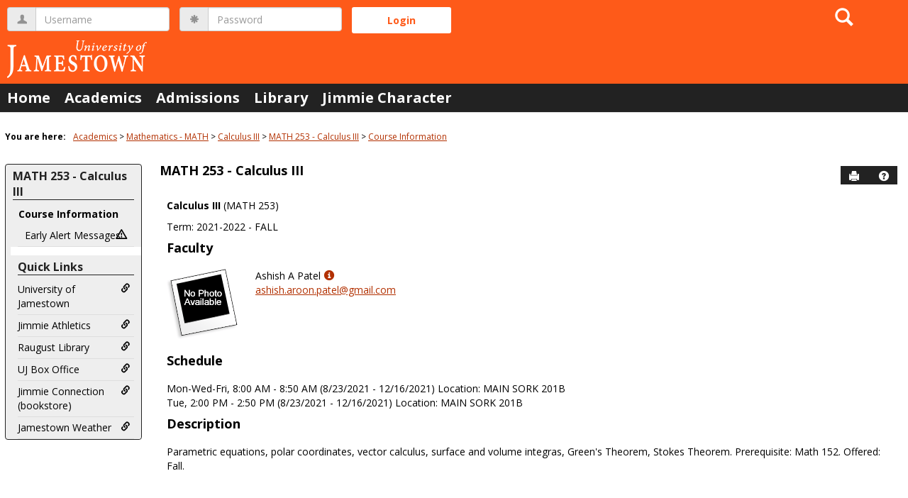

--- FILE ---
content_type: text/html; charset=utf-8
request_url: https://my.uj.edu/ICS/Academics/MATH/MATH_253/2021_10-MATH_253-/Course_Information.jnz
body_size: 9513
content:


<!DOCTYPE html>
<html lang="en">

<head><meta http-equiv="X-UA-Compatible" content="IE=EDGE" /><meta http-equiv="Content-Type" content="text/html; charset=UTF-8" /><meta name="viewport" content="width=device-width, initial-scale=1.0, maximum-scale=5.0" /><title>
	Course Information - Main View | Course Information | MATH 253 - Calculus III | MyUJ
</title><base href="https://my.uj.edu/ICS/">
<script type="text/javascript">
    window.jenzabar = {};
    jenzabar.userSettings = {
        culture:    'en-US',
        language:   'en',
        dateFormat: 'm/d/yy'
    };
    window.userSettings = jenzabar.userSettings;

    jenzabar.jicsVersion = {
        text: {
	        version: '?v=' + '2024.1'
        }
    }
    jenzabar.siteSettings = {
        textEditorSettings: {
            customAudioMinutesLimit: 5,
            customVideoMinutesLimit: 5
        },
        text: {
            more: 'More'
        }
    };
</script>

<!-- BEGIN Html Head Elements -->
<script type="text/javascript" src="//cdnjs.cloudflare.com/ajax/libs/jquery/3.6.4/jquery.min.js"></script>
<script type="text/javascript" src="//cdnjs.cloudflare.com/ajax/libs/handlebars.js/4.7.7/handlebars.min.js"></script>
<script src="//stackpath.bootstrapcdn.com/bootstrap/3.4.1/js/bootstrap.min.js" integrity="sha384-aJ21OjlMXNL5UyIl/XNwTMqvzeRMZH2w8c5cRVpzpU8Y5bApTppSuUkhZXN0VxHd" crossorigin="anonymous"></script>
<script type="text/javascript" src="//cdnjs.cloudflare.com/ajax/libs/jqueryui/1.13.2/jquery-ui.min.js"></script>
<script type="text/javascript" src="//cdnjs.cloudflare.com/ajax/libs/Chart.js/2.7.2/Chart.bundle.min.js"></script>
  <script type="text/javascript" src="//cdn.jsdelivr.net/npm/chartjs-plugin-datalabels@0.3.0"></script>
<link rel="stylesheet" type="text/css" href="/ICS/UI/Common/Styles/jQuery/jquery-ui.custom.css" />
<link href="//fonts.googleapis.com/css?family=Open+Sans:400,600,700" rel="stylesheet" type="text/css">
<link href="//netdna.bootstrapcdn.com/font-awesome/4.1.0/css/font-awesome.min.css" rel="stylesheet" type="text/css">
<link rel="stylesheet" href="//stackpath.bootstrapcdn.com/bootstrap/3.4.1/css/bootstrap.min.css" integrity="sha384-HSMxcRTRxnN+Bdg0JdbxYKrThecOKuH5zCYotlSAcp1+c8xmyTe9GYg1l9a69psu" crossorigin="anonymous">
<script type="text/javascript" src="portlets/cus/ics/BCProxyLogin/Scripts/ProxyLogin.js"></script>
			<link type="text/css" rel="stylesheet" href="portlets/cus/ics/BCProxyLogin/Styles/ProxyLoginStyles.css" />
<script type="text/javascript" src="/ICS/UI/Common/Scripts/tinymce/plugins/moxiemanager/js/moxman.loader.min.js?v=2024.1"></script>
<!-- END Html Head Elements -->

<link href="/ICS/UI/Common/Styles/css/site-bundle.css?v=bp1Su9KIiSczPh9H9iHQLXU5ZF1gbH6IJBer9i7QrtA1" rel="stylesheet"/>


<link href="/ICS/Portlets/LMS/CourseInfoPortlet/Style/CourseInfoPortletStyle.css" type="text/css" rel="stylesheet" />

<link rel="stylesheet" type="text/css" media="print" href="/ICS/UI/Common/Styles/print.css" />

<script src="/ICS/UI/Common/Scripts/site-bundle.js?v=O9he9S0FA1S_2cWp1f-wnGO2AcstWLrVJe9tUSUX9Kk1"></script>


<!-- BEGIN Html Head Elements After JICS JS Framework -->
<script type="text/javascript" src="/ICS/UI/Common/Scripts/LayoutManager.js?v=2024.1"></script>
<!-- END Html Head Elements After JICS JS Framework -->


<!--[if IE]>
<style type="text/css" media="all">@import url( UI/Common/Styles/IEOnly.css );</style>
<script type="text/javascript" language="JavaScript" src="UI/Common/Scripts/IEOnly.js"></SCRIPT>
<![endif]-->
<script type="text/javascript">
    window.Portal =
    {
        url: 'https://my.uj.edu/ICS/',
        uid: null,
    };
</script>


<script type="text/javascript">
    jQuery(function () {
        jenzabar.framework.timeoutWarning.create(true);
    });
</script><link rel="stylesheet" type="text/css" href="/ICS/UI/Themes/Pacifica/style.css?v=1&u=01%2f20%2f2026+23%3a16%3a16" />
<script type="text/javascript" src="/ICS/UI/Themes/Pacifica/js/javascript.js?v=1"></script>

<style id="customCssImport_custom" type="text/css" media="all">
	@import url( /ICS/StaticPages/GetFile.aspx?target=be7884da-8f42-4016-b362-9c70b7f95a83);
</style>
<link rel="Shortcut Icon" href="favicon.ico" type="image/x-icon">
<style id="customHead_custom" type="text/css" media="all">
	@import url( /ICS/ClientConfig/HtmlContent/custom-bundle.css?v=);
</style>
</head>
<body onload="doLoad();" >
	<div id="siteWrapper" class="custom-grid">
		<form name="MAINFORM" method="post" action="/ICS/Academics/MATH/MATH_253/2021_10-MATH_253-/Course_Information.jnz" id="MAINFORM" enctype="multipart/form-data" autocomplete="off">
<div class="aspNetHidden">
<input type="hidden" name="_scriptManager_HiddenField" id="_scriptManager_HiddenField" value="" />
<input type="hidden" name="__EVENTTARGET" id="__EVENTTARGET" value="" />
<input type="hidden" name="__EVENTARGUMENT" id="__EVENTARGUMENT" value="" />
<input type="hidden" name="__VIEWSTATE" id="__VIEWSTATE" value="6n9p1zY9OBmSGn7bQKvOBG5SaWS/+ShLtW9JFHwWx/JnfhcLOlfNDqf10IsK3aosqN4xL1EKSwuTiOfGwCoghMcaOA2y960KnURRUTVMpzWpGmhnAW+R72BzBqo4nnBjWr3EB7/jlzui0h5esIYqkgozCwUYQ84zSkezCbgJvVcusActYShyXk7QmV1t6xQ9rFZl/5rTDAcFJl1+l6XUEFYsYu3vYdETn4+9PGuLfwaGiOrecrm4gD+tvlRwkPBfeWA9DM+UEG2/BjNXgaLARWxBXBhhm+A7GWDgAWKAwn60dAOMJLwBiTlGVPUkm3ncexozsRqwUDEYmEq2rCFjvUUHCl3YM/hXvcZU8uAlgSQmbba3vjbZ1bdRAJ8+eJoUnW9MLvFWJE5r7pY3twZevlfwLSBSYBZJAWPt2zfMArjJ1N+8O62cGMaEJAWe2b+wWnUu3rN7aMIWYeFYjKJimyryhrTKIDkuJB/sBmcKqPXhq1yZ9/OQXUDtCjW8p3mcO+PZftHFcA3lKa8Qca6WQ+nGS4QvSUrFJiGpTt2PbL0RiOmCPsBc9FhzRpj492ZXmDHJi8jJzHRH/YY2L2+rTPQqeN55VU7fuYckqFUTp0+jhanPWQiH1MSTh2KeqpbOtNA48cPmsMRaJ3TfcNuXBJsTLnCoUEijGL6ZdP8BJwlPgwzx5LEXfwNPcPjeYUv4krYninRNHkV8ME9gM5GCOApm5jx/[base64]/ydDysicR36czVMpGVFvtsNbC89d4sUHRJhU2zcQJP+RdjI1bX83OlDGIGCZI26CdjLdYHRrDVLS/[base64]/S/HzrXJD8NF6ICIb3rl0wTCDsagDgBJw/VuQoijS7Qe9onhizovMIuMgTRtY9vmxcBclAO5mCim9y0zoZp2xOU2K56RJmzaj85DW4YIhcIvDRbB/ejLvcA80+Fa9Qp4bm9rYLUfUMB4IsRYxH/8JvclnYm/SdCKxzlCh0gxvpcNIvxKzBjyWUUoxYKpy9xfiZ+URdJKbMSRvz+yWbT33QCG+EWeDqcrXLlw6ze8M0NuEOYz2ofYGfaK0sZCE6HJjQd9+BsSv3ocTKjaR0g/f2UXMfX/U3J0wHtpDXXL8YEzcUW2kuuXLTJxHKp/2tlGoJT2fNgnNLOeTwrxZbQ1IVWkU+X4IrGLrSZ5z03gD8bcvMVm+Va0BExaxtrouNW9n/LXxJjR4xwN1d3/XHG7StlsOjhgo03O32fFT7gdYHUwU3TnEwvUM38ONSDgYrZuhjKLD+KffvnAus4Pv4Y16lEwhyLKLkaRdDjaDjES6qml9aHeYa4FU9+XsVHttf7yRTlWB+pvpcuz/ORqGUn5WxNu+Kdg1eOO85RiLnkyk1IMAQ9LKNZYAAdxJNpj5gfM6t4bokvp8d/EiVhXaTSH1eRft9tkaU7Ev2+ndkuEwHE7ECL3nxmxUaLhhcat7oPoO87Hq1lJVNzJDWNZcrpnYywtVqc/hEucIEHmCPnNGKpbqPNKsxYNHOHi8prIABGGgo9ESgh8f9Z6WUytMWM/L7FA0gTobfCUKWOuojcYnsTJw2p9J3sqEykyv4fR2Qk6ncYmP67AV7EwYd5P/WYmD779pzRasLvdNYE2eoTcda1ByBbMAiHGGPzmyiatUFsb/[base64]/eDEzVtjewip6xJLaq7x889JvwJo7uD0gqH1vszoqyytl5/vzF4g+RjCIlwy8kxVPBgHeHAGcK1BFR0AFmSzG+/3+BinNkNenHadcQKYJfqLulPkQuPsFs8vx7hz40AxvXLJeMU7/MRyvqZCOi3o/jXT3r7B2+u+bZYXQQfE3FDGoQ2sxL77jA/XO50XqHCNbn1Fhd5dnirJYgzDW07V7fsvhCQArtftCoJ3EAxNbqPfsGb11DETphV7fw1/wp42WCRRdm3AyipoZL+74/c5FPIpDuQ0wqg+EzKWeaWzqXxGzXnc=" />
</div>

<script type="text/javascript">
//<![CDATA[
var theForm = document.forms['MAINFORM'];
if (!theForm) {
    theForm = document.MAINFORM;
}
function __doPostBack(eventTarget, eventArgument) {
    if (!theForm.onsubmit || (theForm.onsubmit() != false)) {
        theForm.__EVENTTARGET.value = eventTarget;
        theForm.__EVENTARGUMENT.value = eventArgument;
        theForm.submit();
    }
}
//]]>
</script>


<script src="/ICS/WebResource.axd?d=pynGkmcFUV13He1Qd6_TZDdFedIPn2pXZTJzaAwKNMx6cl5AnNVdKIWeH-Ba1mQCMdoypg5CrHLUZiu_jHB7SA2&amp;t=638901356248157332" type="text/javascript"></script>


<script type="text/javascript">
//<![CDATA[
(function( pi, $) {pi.PageID = '';pi.DisplayName = '';pi.PageURL = '';pi.IsCustomizing ='';pi.IsShowingPortlet = '';}(window.PageInfo = window.PageInfo || {}, PageInfo));try {window.PageInfo.PageID = '6729a8e4-322c-422f-a962-eb640eee30bf';window.PageInfo.DisplayName = 'Course Information';window.PageInfo.PageURL = '/ICS/Academics/MATH/MATH_253/2021_10-MATH_253-/Course_Information.jnz';window.PageInfo.IsCustomizing ='False';window.PageInfo.IsShowingPortlet = 'False';window.PageInfo.IsReadOnly = 'True';}catch(ex){ console.error(ex);}//]]>
</script>

<script src="/ICS/ScriptResource.axd?d=x6wALODbMJK5e0eRC_p1Ld1GoE2Jnt6osO2lVFtt7b5BXu2j3uv69O4MMIYqP0rtlKKdfZhdGBqJhh4vyqRsMP11X9AQsM0ANxpIKMWvm83yhbPtvUJFvsINuuzx_9e00&amp;t=245582f9" type="text/javascript"></script>
<script src="/ICS/ScriptResource.axd?d=P5lTttoqSeZXoYRLQMIScIqhfFWnayKlezOjBa51ZhkBK7vgibLVMpWstbAnTzdSZOsN4Pkt4Mq4aLmOERIKS28wXr3xFwBUZV_8zXjUAM7y8UFJ4gpWw9CIOBis0oBO0&amp;t=245582f9" type="text/javascript"></script>
<div class="aspNetHidden">

	<input type="hidden" name="__VIEWSTATEGENERATOR" id="__VIEWSTATEGENERATOR" value="38ABEAAB" />
</div>
			<script type="text/javascript">
//<![CDATA[
Sys.WebForms.PageRequestManager._initialize('_scriptManager', 'MAINFORM', [], [], [], 90, '');
//]]>
</script>

			<input name="___BrowserRefresh" type="hidden" id="___BrowserRefresh" value="51d580c7-9707-46f0-96ab-2a9e18211f09" />
			
			<header>
				<a href="#content" class="skip-navigation sr-only-focusable">Skip to content</a>
				

<div class="site-header-container">
	<div class="mobile-fixed-container"></div>
	<div id="sitemasthead">
		<div>
			
				<button id="main-nav-btn" class="btn btn-no-bg-hover-color-content-one glyphicons glyphicons-menu-hamburger main-nav-btn" type="button" data-toggle="collapse" data-target="#hamburger-menu-section" aria-expanded="false" aria-controls="hamburger-menu-section"><span class="sr-only">main navigation</span></button>
				
<div id="welcomeBackBar" class="main-nav-submenu-container">
	<div id="siteNavBar_welcomeBackBarLoggedOut_welcomeBackBarLoggedOut">
		<button id="siteNavBar_welcomeBackBarLoggedOut_loginToggle" class="btn login-btn" type="button" data-toggle="collapse" data-target="#user-login-section" aria-expanded="false" aria-controls="user-login-section"><span>Login</span></button>
		<div id="user-login-section" aria-label="Login" class="collapse user-login form-inline">
			<div class="input-group init-user-username-section">
				<span class="input-group-addon glyphicons glyphicons-user"></span>
				<label id="siteNavBar_welcomeBackBarLoggedOut_UserNameLabel" for="userName" class="sr-only">Username</label>
				<input type="text" name="userName" id="userName" placeholder="Username" class="form-control user-name" autocomplete="username" value="" />
			</div>
			<div class="input-group init-user-password-section">
				<span class="input-group-addon glyphicons glyphicons-asterisk"></span>
				<label id="siteNavBar_welcomeBackBarLoggedOut_PasswordLabel" for="password" class="sr-only">Password</label>
				<input type="password" name="password" id="password" placeholder="Password" class="form-control user-password" autocomplete="off" />
			</div>
			<input type="submit" name="siteNavBar$welcomeBackBarLoggedOut$ButtonLogin" value="Login" id="siteNavBar_welcomeBackBarLoggedOut_ButtonLogin" class="btn btn-sm btn-block btn-primary init-user-login-btn" />
			
			<div id="siteNavBar_welcomeBackBarLoggedOut_JicsSimpleLogin" class="js-simple-login">
				
			</div>
			
			
		</div>
	</div>
</div>
<iframe id="siteNavBar_welcomeBackBarLoggedOut_AutoLoginFrame" style="display:none" width="1" height="1"></iframe>

<script type="text/javascript">
    jQuery(document).ready(function ($) {
	    if (searchBox !== null && searchBox !== undefined) {
		    searchBox.searchPanel = 'siteNavBar_searchBox_searchPanel';
		    searchBox.textBox = 'siteNavBar_searchBox_tbSearch';
		    searchBox.button = 'siteNavBar_searchBox_lbSearch';
		    searchBox.userId = "b0b00000-c542-4d2a-86e6-55ebbbcd85da";
		    searchBox.autoCompleteSelect = function(event, ui) {
			    $("#" + searchBox.textBox).val(ui.item.value);
			    __doPostBack('siteNavBar$searchBox$lbSearch','');
		    };
		    searchBox.initAutoComplete();
		    $('#siteNavBar_searchBox_lbSearch').keypress(function(e) {
			    var key = e.which;
			    if (key === 32 || key === 13) {
				    if (searchBox.searchClick()) {
					    window.location.href = this.href;
				    }
				    return false;
			    }
		    });

		    // Hack needed to comply with A11y
		    $('#siteNavBar_searchBox_searchPanel').removeAttr('onkeypress');
		    $('#siteNavBar_searchBox_tbSearch').keypress(function (e) {
			    return WebForm_FireDefaultButton(e, searchBox.button);
		    });
	    }
    });
 </script>

<span role="search">
	<button id="siteNavBar_searchBox_SearchButton" class="btn btn-no-bg-hover-color-content-one glyphicons glyphicons-search search-btn" type="button" data-toggle="collapse" data-target="#search-section" aria-expanded="false" aria-controls="search-section">
		<span class="sr-only">
			Search
		</span>
	</button>
</span>

<div id="searchAutoCompleteResults" class="searchAutoComplete"> </div>

<div id="siteNavBar_searchBox_searchPanel" class="search-panel" onkeypress="javascript:return WebForm_FireDefaultButton(event, &#39;siteNavBar_searchBox_lbSearch&#39;)">
	
    <div id="siteNavBar_searchBox_divSideBarContainer">
        <div id="search-section" aria-label="Search" class="search-section collapse popover fade bottom">
            <div class="arrow" style="left: 90%;"></div>
            <div class="popover-content form-wrapper">
                <div class="form-group"> 
                    <label for="siteNavBar_searchBox_tbSearch" id="siteNavBar_searchBox_lblForSearch" class="sr-only">Search</label>
                    <input name="siteNavBar$searchBox$tbSearch" type="text" id="siteNavBar_searchBox_tbSearch" class="search-input global-search-input form-control" placeholder="Search..." onfocus="return searchBox.cleardefault();" onblur="return searchBox.restoredefault();" />
               </div>
                <a onclick="return searchBox.validate();" id="siteNavBar_searchBox_lbSearch" class="btn btn-sm btn-block btn-primary init-search-btn" role="button" href="javascript:__doPostBack(&#39;siteNavBar$searchBox$lbSearch&#39;,&#39;&#39;)">Search</a>
            </div>
        </div>
    </div>

</div><h1 id="logo-heading">
<a class="site-logo-link" href=".">
	<img class="site-logo" src="/ICS/icsfs/UofJ_Logo_WHITE_small.png?target=cf2d1d56-3b5f-46c3-ab1e-2c2ea9bca47d" alt="UofJ Logo WHITE small"/>
</a>
</h1>
<script>
	$(function () {
		$('#top-nav-bar').attr("aria-label", "Site tabs");
	});
</script>
<nav id="top-nav-bar" class="top-nav-bar navbar navbar-default navbar-fixed-top">
	<div class="nav-container">
		<div id="header-tabs" class="link-scroll vertical-menu super-menu">
			<div class="collapse h-menu" id="hamburger-menu-section">
				
						<ul id="main-nav" class="nav navbar-nav no-margin">
					
						<li class="tabs tab_Home firstTab">
							<a href="/ICS/">
								Home
							</a>
						</li>
					
						<li class="tabs tab_Academics selected">
							<a href="/ICS/Academics/">
								Academics
							</a>
						</li>
					
						<li class="tabs tab_Admissions">
							<a href="/ICS/Admissions/">
								Admissions
							</a>
						</li>
					
						<li class="tabs tab_Library">
							<a href="/ICS/Library_Resources/">
								Library
							</a>
						</li>
					
						<li class="tabs tab_Jimmie_Character lastTab">
							<a href="/ICS/CIAC/">
								Jimmie Character
							</a>
						</li>
					
						</ul>
					
			</div>
		</div>
	</div>
</nav>

		</div>
	</div>
</div>

			</header>
			
<div id="mainCrumbs" class="main-crumbs" role="navigation" aria-label="Site breadcrumb">
	<span class="breadcrumbs-title text-bold">You are here:</span>
	<span class="crumbs">
		<ul id="youAreHere" class="breadcrumbs-container">
			 <li><a href="/ICS/Academics/">Academics</a></li>  <li><a href="/ICS/Academics/MATH/">Mathematics - MATH</a></li>  <li><a href="/ICS/Academics/MATH/MATH_253/">Calculus III</a></li>  <li><a href="/ICS/Academics/MATH/MATH_253/2021_10-MATH_253-/">MATH 253 - Calculus III</a></li>  <li><a href="/ICS/Academics/MATH/MATH_253/2021_10-MATH_253-/Course_Information.jnz">Course Information</a></li> 
			
		</ul>
	</span>
</div>

			
			
			<div id="mainLayout" class="main-layout">
				<div class="container-fluid">
					<div class="row">
						
						<nav aria-label="Site pages">
							<div id="sideBar" aria-label="Sidebar links" class="col-md-2 mobile-padding-horizontal-none sidebar">
								<div id="sidebar-slide-menu-container" class="slide-menu-right">
									
									<div id="thisContext" class="side-section"><span class="sidebar-link-title"><a href="/ICS/Academics/MATH/MATH_253/2021_10-MATH_253-/"  accesskey="">MATH 253 - Calculus III</a></span><div class="navbar navbar-default"><ul id="contextPages" class="nav nav-pills nav-stacked"><li class="slide-menu-toggle-btns-wrapper"><ul id="slide-menu-toggle-btns" class="nav nav-pills nav-stacked slide-menu-toggle-btns"><li class="active"><a id="menu-links-tab" data-toggle="tab" href="#menu-links" aria-expanded="true" aria-controls="menu-links">Menu</a></li><li><a id="quick-links-tab" data-toggle="tab" href="#quick-links" aria-expanded="false" aria-controls="quick-links">Quick Links</a></li></ul></li><li id="menu-links" class="menu-links tab-pane fade in active"><ul id="this-context-pages" class="nav nav-pills nav-stacked" aria-label="Page menu "><li class="current-page"><a href="/ICS/Academics/MATH/MATH_253/2021_10-MATH_253-/Course_Information.jnz" >Course Information</a></li><li class="early-alert"><a class="anchor-contains-icon" href="/ICS/default.aspx?tool=earlyWarningMessage">Early Alert Messages<span class="glyphicons glyphicons-warning-sign sidebar-icon-link"></span></a></li></ul></li><li id="quick-links" class="quick-links tab-pane fade"><span class="sidebar-link-title">Quick Links</span><ul id="quick-links-menu" class="nav nav-pills nav-stacked"><li class="sidebar-quick-link"><a class="anchor-contains-icon" href="http://www.uj.edu" title="Return to the University of Jamestown Home page">University of Jamestown<span class="glyphicons glyphicons-link sidebar-icon-link"></span></a></li><li class="sidebar-quick-link"><a class="anchor-contains-icon" href="https://www.jimmiepride.com/" title="Jimmie Athletics">Jimmie Athletics<span class="glyphicons glyphicons-link sidebar-icon-link"></span></a></li><li class="sidebar-quick-link"><a class="anchor-contains-icon" href="https://www.uj.edu/current-student/academics/library" title="Raugust Library">Raugust Library<span class="glyphicons glyphicons-link sidebar-icon-link"></span></a></li><li class="sidebar-quick-link"><a class="anchor-contains-icon" href="http://www.uj.edu/the-arts/reiland-box-office" title="UJ Box Office">UJ Box Office<span class="glyphicons glyphicons-link sidebar-icon-link"></span></a></li><li class="sidebar-quick-link"><a class="anchor-contains-icon" href="https://www.uj.edu/student-life/campus-and-facilities/bookstore/" title="Jimmie Connection (bookstore)">Jimmie Connection (bookstore)<span class="glyphicons glyphicons-link sidebar-icon-link"></span></a></li><li class="sidebar-quick-link"><a class="anchor-contains-icon" target="_blank" href="https://www.weatherbug.com/weather-forecast/now/jamestown-nd-58401" title="Current Weather and Forcast">Jamestown Weather<span class="glyphicons glyphicons-link sidebar-icon-link"></span></a></li></ul></li></ul></div></div>
									



									
									<div class="sideBarFoot containerFoot"></div>
								</div>
								<button id="sidebar-slide-menu-button" class="slide-menu-btn mobile-hide nsn is-closed" type="button" aria-expanded="false">
									<span class="sidebar-slide-btn-icon glyphicons glyphicons-chevron-right">
										<span class="sr-only">Sidebar</span>
									</span>
								</button>
							</div>
						</nav>
						
						<div id="portlets" role="main" class="col-md-10 mobile-padding-horizontal-none">
							
							<div id="PageBar_pageTitle" class="page-title page-title-bar">
    <h2><a href="/ICS/Academics/MATH/MATH_253/2021_10-MATH_253-/" id="contextName">MATH 253 - Calculus III</a></h2>
</div>
<div id="PageBar_pageTitleButtons" class="page-title-btn">
    
    
    <button id="PageBar_btnPrintView" class="btn btn-no-bg-hover-color-content-one glyphicons glyphicons-print" type="button" onclick="window.print(); return false;">
        <span class="sr-only">Send to Printer</span>
    </button>
    <a id="PageBar_helpButton" tabindex="0" class="btn btn-no-bg-hover-color-content-one glyphicons glyphicons-question-sign" role="button" title="Help" target="blank">
        <span class="sr-only">Help</span>
    </a>
</div>


							
							<span id="content" tabindex="-1"></span>
							<div id="portlet-grid" class="portlet-grid one_column"><div class="row"><div class="portlet-column col-md-12"><div id="pg0_CourseInfoPortlet" class="portlet singlePortlet pt_CourseInfoPortlet pi_Course_Information" style="z-index:1;"><div class="sr-only"><h3>Course Information</h3></div><div class="portlet-padding courseInfoPortlet">
<div class="pSection">
	<div id="TermInfo">
		<p>
			<b>Calculus III</b> (MATH 253)
		</p>
		<p>
			Term:&nbsp;2021-2022 - FALL
		</p>
	</div>
	<div id="Faculty"><h4>Faculty</h4>
        <div>
		    
                    <div class="row course-info-row-container">
                        <div class="col-md-2 course-info-photo-container">
                            <img id="pg0_V_rptFaculty_ctl00_Photo" src="/ICS/ui/common/images/noPhoto.gif" alt="Ashish A Patel" style="width:100px;" />
                        </div>
                        <div class="col-md-8 course-info-data-container">
                            <div class="row">
                                Ashish A Patel<a class="userInfo" href="#" onclick="UserInfoWin = window.open('/ICS/Portlets/ICS/MyProfileSettingsPortlet/Views/MyInfoPopup.aspx?UserID=bb9b4943-7968-4e0c-9900-82a8efdf6d1a', 'UserInfoWin', 'height=500,width=550,toolbar=no,status=no,scrollbars=yes,location=no,menubar=no,resizable=yes,directories=no'); preventDefaultEvent(event);"><span class="glyphicons glyphicons-info-sign"></span><span class="sr-only">Show MyInfo popup for Ashish A Patel</span></a>
                            </div>
                            <div id="pg0_V_rptFaculty_ctl00_rowEmail" class="row">
                                
                                <a id="pg0_V_rptFaculty_ctl00_EmailAddress" aria-label="Send an email to Ashish A Patel" href="javascript:__doPostBack(&#39;pg0$V$rptFaculty$ctl00$EmailAddress&#39;,&#39;&#39;)">ashish.aroon.patel@gmail.com</a>
                            </div>
                            
                        </div>
                    </div>
			    
        </div>
		
		
	</div>
	<div id="pg0_V_Schedule"><h4>Schedule</h4>
		<p class="pSection">
			
					Mon-Wed-Fri, 8:00 AM - 8:50 AM (8/23/2021 - 12/16/2021)&nbsp;Location:&nbsp;MAIN SORK 201B<br />
				
					Tue, 2:00 PM - 2:50 PM (8/23/2021 - 12/16/2021)&nbsp;Location:&nbsp;MAIN SORK 201B<br />
				
		</p>
	</div>
	<div  id="CourseDescription"><h4>Description</h4>
		<p class="pSection">
			Parametric equations, polar coordinates, vector calculus, surface and volume integras, Green's Theorem, Stokes Theorem. Prerequisite: Math 152. Offered: Fall.
		</p>
	</div>
	<br>
</div></div></div>
</div></div></div>
							<div class="portletsFoot containerFoot"></div>
						</div>
					</div>
				</div>
			</div>
			<div class="container-fluid footer-wrapper primary">
				<div class="row no-margin-r no-margin-l">
					<div class="col-md-12"><footer><div id="foot" class="footer-links"><a target="_blank" href="/ICS/ClientConfig/HtmlContent/Privacy.html" >Privacy policy</a><a target="_blank" href="https://www.uj.edu/about-uj" >About us</a><a target="_blank" href="https://www.uj.edu/about-uj/contact-us " >Contact us</a><a href="/ICS/Academics/MATH/MATH_253/2021_10-MATH_253-/?tool=CampusDirectory"  accesskey="">Campus directory</a><span id="copyright">  Powered by Jenzabar. v2024.1</span></div></footer></div>
				</div>
			</div>
			
		

<script type="text/javascript">
//<![CDATA[
(function() {var fn = function() {$get("_scriptManager_HiddenField").value = '';Sys.Application.remove_init(fn);};Sys.Application.add_init(fn);})();//]]>
</script>
</form>
	</div>
<script type="text/javascript">
	$(function() {
		$("#youAreHere a:last").attr("aria-current", "page");

		jenzabar.framework.accessibleSidebarMenu.init();
		jenzabar.framework.accessibleSearchMenu.init();
		jenzabar.framework.accessibleLoginMenu.init();
		jenzabar.framework.accessibleHamburgerMenu.init();
	});
</script>
<script defer src="https://static.cloudflareinsights.com/beacon.min.js/vcd15cbe7772f49c399c6a5babf22c1241717689176015" integrity="sha512-ZpsOmlRQV6y907TI0dKBHq9Md29nnaEIPlkf84rnaERnq6zvWvPUqr2ft8M1aS28oN72PdrCzSjY4U6VaAw1EQ==" data-cf-beacon='{"rayId":"9c14564f5b3ce6b0","version":"2025.9.1","serverTiming":{"name":{"cfExtPri":true,"cfEdge":true,"cfOrigin":true,"cfL4":true,"cfSpeedBrain":true,"cfCacheStatus":true}},"token":"1c569ba8f1dd4833bada8e7f4d1fec80","b":1}' crossorigin="anonymous"></script>
</body>
</html>


--- FILE ---
content_type: text/css
request_url: https://my.uj.edu/ICS/UI/Themes/Pacifica/style.css?v=1&u=01%2f20%2f2026+23%3a16%3a16
body_size: 14201
content:
/* 
    Theme: Pacifica
--  All styles are imported into this main stylesheet
*/
/* 
    Theme: Pacifica
--  Default color variables file
*/
/* 
    Theme: Pacifica
--  Default color variables file
*/
/* 
    Theme: Pacifica
--  Master variables file
*/
/* 
    Theme: Pacifica
--  Theme specific styles
*/
/* 
    Theme: Pacifica
--  Button placeholders
--  Using placeholders rather than mixins cuts down on CSS duplication
--  .my-button {@extend %btn-primary;}
--  Create another file to override these styles if needed
*/
.main-nav-links, .top-nav-bar .nav-container .link-scroll .h-menu a, .top-nav-bar .more-links-div ul a, .logged-in .top-nav-bar .nav-container .more-toggle-link button {
  color: #fff;
  background-color: transparent;
  border: none;
  font-weight: bold; }
  .main-nav-links:hover, .top-nav-bar .nav-container .link-scroll .h-menu a:hover, .top-nav-bar .more-links-div ul a:hover, .logged-in .top-nav-bar .nav-container .more-toggle-link button:hover {
    color: white;
    background-color: transparent; }

.sidebar-slide-menu-links, .slide-menu-right .navbar li a, .slide-menu-right .navbar li #pagePortlets .glyphicons, .slide-menu-right .navbar li #pagePortlets .custom-icon, .slide-menu-right .navbar li #myPages .glyphicons, .slide-menu-right .navbar li #myPages .custom-icon, .slide-menu-right .navbar li #myGroups .glyphicons, .slide-menu-right .navbar li #myGroups .custom-icon, .slide-menu-right .navbar li #myCourses .glyphicons, .slide-menu-right .navbar li #myCourses .custom-icon {
  color: #fe5a19;
  background-color: transparent;
  border: none;
  font-weight: bold; }
  .sidebar-slide-menu-links:hover, .slide-menu-right .navbar li a:hover, .slide-menu-right .navbar li #pagePortlets .glyphicons:hover, .slide-menu-right .navbar li #pagePortlets .custom-icon:hover, .slide-menu-right .navbar li #myPages .glyphicons:hover, .slide-menu-right .navbar li #myPages .custom-icon:hover, .slide-menu-right .navbar li #myGroups .glyphicons:hover, .slide-menu-right .navbar li #myGroups .custom-icon:hover, .slide-menu-right .navbar li #myCourses .glyphicons:hover, .slide-menu-right .navbar li #myCourses .custom-icon:hover {
    color: #fe5a19;
    background-color: transparent;
    text-decoration: underline; }

.dashboard-menu-links li a {
  color: #000;
  background-color: transparent;
  border: none;
  text-decoration: none; }
  .dashboard-menu-links li a:hover {
    color: #fff;
    background-color: #fe5a19; }

.btn-alternate-one {
  color: #fff;
  background-color: #6b6b6b;
  border: 1px solid #9e9e9e; }
  .btn-alternate-one:hover, .btn-alternate-one:focus {
    color: #fff;
    box-shadow: none; }

.btn-alternate-two {
  color: #000;
  background-color: #fff;
  border: 1px solid #9e9e9e; }
  .btn-alternate-two:hover, .btn-alternate-two:focus {
    color: #000;
    box-shadow: none; }

.btn-primary {
  color: #fff;
  background-color: #222222;
  border: none; }
  .btn-primary:hover {
    background-color: #222222; }
  .btn-primary:active {
    background-color: #222222;
    box-shadow: none; }
  .btn-primary:active:hover, .btn-primary:active:focus {
    background-color: #222222; }
  .btn-primary:focus {
    background-color: #222222; }

.btn-clear-primary {
  color: #fff;
  background-color: #fff;
  border: none;
  border: 1px solid #fe5a19;
  color: #fe5a19; }
  .btn-clear-primary:hover {
    background-color: #fff; }
  .btn-clear-primary:active {
    background-color: #fff;
    box-shadow: none; }
  .btn-clear-primary:active:hover, .btn-clear-primary:active:focus {
    background-color: #fff; }
  .btn-clear-primary:focus {
    background-color: #fff; }
  .btn-clear-primary:hover {
    color: #fe5a19; }

.btn-no-bg-hover-color-content-one {
  color: #fff;
  background-color: transparent;
  border: none; }
  .btn-no-bg-hover-color-content-one:hover {
    background-color: transparent; }
  .btn-no-bg-hover-color-content-one:active {
    background-color: transparent;
    box-shadow: none; }
  .btn-no-bg-hover-color-content-one:active:hover, .btn-no-bg-hover-color-content-one:active:focus {
    background-color: transparent; }
  .btn-no-bg-hover-color-content-one:focus {
    background-color: transparent; }
  .btn-no-bg-hover-color-content-one:hover, .btn-no-bg-hover-color-content-one:focus {
    color: #fff; }

.btn-no-bg-hover-primary {
  color: #fff;
  background-color: transparent;
  border: none; }
  .btn-no-bg-hover-primary:hover {
    background-color: transparent; }
  .btn-no-bg-hover-primary:active {
    background-color: transparent;
    box-shadow: none; }
  .btn-no-bg-hover-primary:active:hover, .btn-no-bg-hover-primary:active:focus {
    background-color: transparent; }
  .btn-no-bg-hover-primary:focus {
    background-color: transparent; }
  .btn-no-bg-hover-primary:hover, .btn-no-bg-hover-primary:focus {
    color: #222222; }

.btn-no-bg-primary-hover-color-content-one {
  color: #fff;
  background-color: transparent;
  border: none;
  color: #fe5a19; }
  .btn-no-bg-primary-hover-color-content-one:hover {
    background-color: transparent; }
  .btn-no-bg-primary-hover-color-content-one:active {
    background-color: transparent;
    box-shadow: none; }
  .btn-no-bg-primary-hover-color-content-one:active:hover, .btn-no-bg-primary-hover-color-content-one:active:focus {
    background-color: transparent; }
  .btn-no-bg-primary-hover-color-content-one:focus {
    background-color: transparent; }
  .btn-no-bg-primary-hover-color-content-one:hover, .btn-no-bg-primary-hover-color-content-one:focus {
    color: #fe5a19; }

.btn-success-no-bg-no-hover {
  color: #fff;
  background-color: transparent;
  border: none; }
  .btn-success-no-bg-no-hover:hover {
    background-color: transparent; }
  .btn-success-no-bg-no-hover:active {
    background-color: transparent;
    box-shadow: none; }
  .btn-success-no-bg-no-hover:active:hover, .btn-success-no-bg-no-hover:active:focus {
    background-color: transparent; }
  .btn-success-no-bg-no-hover:focus {
    background-color: transparent; }
  .btn-success-no-bg-no-hover:hover, .btn-success-no-bg-no-hover:focus {
    color: #417505; }

.btn-danger {
  color: #fff;
  background-color: #D33A35;
  border: none; }
  .btn-danger:hover {
    background-color: #D33A35; }
  .btn-danger:active {
    background-color: #D33A35;
    box-shadow: none; }
  .btn-danger:active:hover, .btn-danger:active:focus {
    background-color: #D33A35; }
  .btn-danger:focus {
    background-color: #D33A35; }

.btn-success {
  color: #fff;
  background-color: #417505;
  border: none; }
  .btn-success:hover {
    background-color: #417505; }
  .btn-success:active {
    background-color: #417505;
    box-shadow: none; }
  .btn-success:active:hover, .btn-success:active:focus {
    background-color: #417505; }
  .btn-success:focus {
    background-color: #417505; }

.btn-primary-toggle {
  color: #fff;
  background-color: #222222;
  border: 1px solid #222222;
  box-shadow: none; }
  .btn-primary-toggle:hover {
    color: #fff;
    background-color: #222222; }
  .btn-primary-toggle:active {
    background-color: #222222;
    box-shadow: none; }
  .btn-primary-toggle:active:hover, .btn-primary-toggle:active:focus {
    background-color: #222222; }
  .btn-primary-toggle:focus {
    background-color: #222222; }
  .btn-primary-toggle .btn.active {
    box-shadow: none; }

.btn-default-toggle {
  color: #fff;
  background-color: #666666;
  border: 1px solid #666666;
  box-shadow: none; }
  .btn-default-toggle:hover {
    color: #fff;
    background-color: #666666; }
  .btn-default-toggle:active {
    background-color: #666666;
    box-shadow: none; }
  .btn-default-toggle:active:hover, .btn-default-toggle:active:focus {
    background-color: #666666; }
  .btn-default-toggle:focus {
    background-color: #666666; }
  .btn-default-toggle .btn.active {
    box-shadow: none; }

.btn-danger-toggle {
  color: #fff;
  background-color: #D33A35;
  border: 1px solid #D33A35;
  box-shadow: none; }
  .btn-danger-toggle:hover {
    color: #fff;
    background-color: #D33A35; }
  .btn-danger-toggle:active {
    background-color: #D33A35;
    box-shadow: none; }
  .btn-danger-toggle:active:hover, .btn-danger-toggle:active:focus {
    background-color: #D33A35; }
  .btn-danger-toggle:focus {
    background-color: #D33A35; }
  .btn-danger-toggle .btn.active {
    box-shadow: none; }

.btn-success-toggle {
  color: #fff;
  background-color: #417505;
  border: 1px solid #417505;
  box-shadow: none; }
  .btn-success-toggle:hover {
    color: #fff;
    background-color: #417505; }
  .btn-success-toggle:active {
    background-color: #417505;
    box-shadow: none; }
  .btn-success-toggle:active:hover, .btn-success-toggle:active:focus {
    background-color: #417505; }
  .btn-success-toggle:focus {
    background-color: #417505; }
  .btn-success-toggle .btn.active {
    box-shadow: none; }

.btn-primary-jquery-ui-override {
  font-family: Open Sans !important;
  color: #fff !important;
  background: #222222 !important;
  border: none !important;
  text-shadow: none !important; }
  .btn-primary-jquery-ui-override:hover {
    background-color: #222222 !important; }
  .btn-primary-jquery-ui-override:active {
    background-color: #222222 !important;
    box-shadow: none !important; }
  .btn-primary-jquery-ui-override:active:hover, .btn-primary-jquery-ui-override:active:focus {
    background-color: #222222 !important; }
  .btn-primary-jquery-ui-override:focus {
    background-color: #222222 !important; }

.btn-danger-jquery-ui-override {
  font-family: Open Sans !important;
  color: #fff !important;
  background: #D33A35 !important;
  border: none !important;
  text-shadow: none !important; }
  .btn-danger-jquery-ui-override:hover {
    background-color: #D33A35 !important; }
  .btn-danger-jquery-ui-override:active {
    background-color: #D33A35 !important;
    box-shadow: none !important; }
  .btn-danger-jquery-ui-override:active:hover, .btn-danger-jquery-ui-override:active:focus {
    background-color: #D33A35 !important; }
  .btn-danger-jquery-ui-override:focus {
    background-color: #D33A35 !important; }

.link-secondary {
  color: black; }
  .link-secondary:hover {
    color: black; }

.link-btn {
  color: #222222;
  background: none;
  border: none; }
  .link-btn:focus {
    border: 1px solid #222222; }

.link-btn-jquery-ui-btn-override {
  font-family: Open Sans !important;
  color: #fe5a19 !important;
  text-decoration: underline !important;
  background: none !important;
  border: none !important;
  text-shadow: none !important; }

/* 
    Theme: Pacifica
--  Utility color specific styles
--  Create another file to override these styles if needed
*/
/* 
    Theme: Pacifica
--  Base colors
--  Create another file to override these styles if needed
*/
.primary {
  color: #fe5a19; }

.accent {
  color: #222222; }

.color-content-one {
  color: #fff; }

.color-content-two {
  color: #000; }

.warning-content {
  color: #fffde5; }

.secondary-content {
  color: #DEDEDE; }

.secondary-alternate-content-one {
  color: #5f5f5f; }

.danger {
  color: #D33A35; }

.danger.inactive-description {
  color: #af2a26; }

.fooicon-trash.danger,
.delete-tag.danger {
  color: #af2a26; }

.error {
  color: #D33A35; }

.success {
  color: #417505; }

.most-popular {
  color: #417505; }

.popular {
  color: #5ca607; }

.average {
  color: #e5d300; }

.below-average {
  color: #dc635f; }

.poor {
  color: #D33A35; }

.feedback {
  color: #265B8C; }

.caution {
  color: #fc9002; }

.danger-alternate-content-one {
  color: #af2a26; }

.body-text {
  color: #000000; }

.body-text-alternate-one {
  color: #666666; }

.disabled-link {
  color: #5f5f5f; }

.text-link {
  color: #B23000; }

.color-background-one {
  background-color: #fff; }

.color-background-two {
  background-color: #000; }

.primary-background {
  background-color: #fe5a19; }

.primary-alternate-background-one {
  background-color: white; }

.primary-alternate-background-two {
  background-color: rgba(254, 90, 25, 0.18); }

.secondary-background {
  background-color: #DEDEDE; }

.secondary-alternate-background-one {
  background-color: #f0f0f0; }

.secondary-alternate-background-two {
  background-color: #d9d9d9; }

.secondary-alternate-background-three {
  background-color: #ababab; }

.warning-background {
  background-color: #fffde5; }

.highlight-background {
  background-color: #fffde5; }

.success-background {
  background-color: #77d709; }

.transparent-background {
  background-color: transparent; }

.my-popup-info-modal-header-background {
  background-color: #fe5a19; }

.error-bg-color {
  background-color: #fefafa; }

.default-border {
  border-color: #DEDEDE; }

.default-top-border {
  border-top-color: #DEDEDE; }

.default-right-border {
  border-right-color: #DEDEDE; }

.default-bottom-border {
  border-bottom-color: #DEDEDE; }

.default-left-border {
  border-left-color: #DEDEDE; }

.default-border-alternate-one {
  border-color: #ababab; }

.default-top-border-alternate-one {
  border-top-color: #ababab; }

.default-right-border-alternate-one {
  border-right-color: #ababab; }

.default-bottom-border-alternate-one {
  border-bottom-color: #ababab; }

.default-left-border-alternate-one {
  border-left-color: #ababab; }

.warning-border {
  border-color: #fffde5; }

.warning-alternate-border-one {
  border-color: #e5d300; }

.success-border {
  border-color: #417505; }

.transparent-border {
  border-color: transparent; }

/* 
    Theme: Pacifica
--  Base mobile colors specific styles
--  Create another file to override these styles if needed
*/
@media screen and (max-width: 1025px) {
  .portlet-style-override .primary-hover-state {
    color: inherit; }
    .portlet-style-override .primary-hover-state:hover {
      color: #fff;
      background-color: #fe5a19; }
  .portlet-style-override .color-background-one.override-hover-state {
    color: #fff;
    background-color: #fe5a19; }
    .portlet-style-override .color-background-one.override-hover-state:hover {
      color: #fff;
      background-color: #fe5a19; } }

/* 
    Theme: Pacifica
--  Button color specific styles
--  Create another file to override these styles if needed
*/
.dashboard-menu-links li a.active-content-color {
  color: #fff; }

.link-btn.color-content-one:focus {
  color: #fff; }

.btn-border {
  border: 1px solid #ababab; }

/* 
    Theme: Pacifica
--  Base colors specific styles
--  Create another file to override these styles if needed
*/
body {
  color: #000000;
  background: #fff; }

#sitemasthead {
  background-color: #fe5a19; }

a {
  color: #B23000; }
  a:hover {
    color: #B23000; }

.accsessibility-highlight {
  background-color: #fe7e4c !important; }

a.success {
  color: #417505; }
  a.success:hover, a.success:focus {
    color: #417505; }

.feedbackError {
  color: #D33A35; }

caption {
  color: black; }

.user-image-shape {
  border-color: #fff; }

.push-icon-shape {
  border-color: #fff; }

.my-profile-settings .user-image-shape {
  border-color: #fe5a19; }

.pagination > .active > a,
.pagination > .active > a:focus,
.pagination > .active > a:hover,
.pagination > .active > span,
.pagination > .active > span:focus,
.pagination > .active > span:hover {
  background-color: #fe5a19; }

.pagination > li > a {
  color: #fe5a19; }

.choose-file {
  color: #fff;
  background-color: #222222; }

.error-message {
  color: #D33A35;
  background: #fff;
  border-color: #DEDEDE; }

.page-title {
  margin-left: 0; }
  .page-title h2 a {
    color: #000000;
    font-weight: bold;
    text-decoration: none; }

.page-title-btn {
  background-color: #222222; }

.a11y-menu .sub-menu {
  background: #fff;
  box-shadow: 0 3px 10px rgba(0, 0, 0, 0.2); }

h5 {
  border-bottom-color: #DEDEDE; }

/* 
    Theme: Pacifica
--  Base mobile colors specific styles
--  Create another file to override these styles if needed
*/
@media screen and (max-width: 1025px) {
  .portlet-style-override .primary-hover-state {
    color: inherit; }
    .portlet-style-override .primary-hover-state:hover {
      color: #fff;
      background-color: #fe5a19; }
  .portlet-style-override .color-background-one.override-hover-state {
    color: #fff;
    background-color: #fe5a19; }
    .portlet-style-override .color-background-one.override-hover-state:hover {
      color: #fff;
      background-color: #fe5a19; } }

/* 
    Theme: Pacifica
--  Portlet color specific styles
--  Create another file to override these styles if needed
*/
.portlet-grid .portlet-header-bar {
  background: #fff;
  border-bottom: 1px solid #DEDEDE; }
  .portlet-grid .portlet-header-bar h3,
  .portlet-grid .portlet-header-bar a {
    color: #fe5a19;
    text-decoration: none;
    font-weight: bold; }

.portlet-grid .portlet {
  border: none; }

.portlet-grid .singlePortlet {
  border: none; }

.portlet-grid .alt {
  background: #c5c5c5; }

.portlet-grid .pagination {
  border: none; }
  .portlet-grid .pagination li {
    background: transparent;
    border: none; }

.portlet-grid .display-order-row {
  background-color: #f8f8f8; }

.portlet-grid .display-order-row.alternatve-item {
  background-color: #fff; }

.portlet-grid .choose-file-btns .btn-primary {
  color: #333333;
  background-color: #fff;
  border-color: #b3b3b3; }
  .portlet-grid .choose-file-btns .btn-primary:hover {
    background-color: #dedede;
    border-color: #b3b3b3;
    color: #333333; }
  .portlet-grid .choose-file-btns .btn-primary:focus {
    color: #333333;
    background-color: #dedede; }
  .portlet-grid .choose-file-btns .btn-primary:active {
    background-color: #dedede;
    border-color: #b3b3b3;
    color: #333333; }
  .portlet-grid .choose-file-btns .btn-primary:active:hover {
    color: #333333;
    background-color: #dedede; }

.portlet-grid .choose-file-btns li.active a {
  background-color: #dedede;
  border-color: #b3b3b3; }

.pa-roleContentMenu li a.allowedButton.selected {
  background-color: whitesmoke;
  border: 1px solid #417505;
  color: #417505; }

.pa-roleContentMenu li a.allowedButton.byInheritance.selected {
  background: url("./images/portlet-images/icon/white_check.gif") 8px 10px no-repeat #417505; }

.pa-roleContentMenu li a.notallowedButton.selected {
  background-color: whitesmoke;
  border: 1px solid #D33A35;
  color: #D33A35; }

.pa-roleContentMenu li a.notallowedButton.selected .pointer {
  border-left: 16px solid whitesmoke; }

.pa-roleContentMenu li a.notallowedButton.selected .pointerBorder {
  border-left: 17px solid #D33A35; }

.selected .pointer {
  border-bottom: 16px solid transparent;
  border-top: 16px solid transparent;
  border-left: 16px solid whitesmoke; }

.selected .pointerBorder {
  border-bottom: 17px solid transparent;
  border-top: 17px solid transparent;
  border-left: 17px solid #417505; }

.availablePage:hover .hoverHint, a.availableLayout:hover .hoverHint, .PageLayoutPanel .availableLayout.selected .hoverHint {
  color: #000000; }

.PageLayoutPanel .availableLayout.selected {
  Border: 1px solid #417505;
  background-color: #fffde5;
  cursor: none; }

.buttonBar {
  background-color: #DEDEDE; }

.buttonBarCentered {
  background-color: #DEDEDE; }

.buttonBarCenteredVer2 {
  background-color: white; }

.buttonBarCenteredVer2 input {
  padding: 3px 15px; }

.buttonBarCenteredVer2 input.enhanced {
  font-weight: bold; }

.groupedGrid {
  border-bottom: solid 1px #ababab;
  background: #DEDEDE; }

.groupedGrid thead, .groupedGrid .ghead {
  background: #DEDEDE;
  font-weight: bold; }

.groupedGrid thead tbody {
  background: #DEDEDE; }

.groupedGrid th {
  background-color: whitesmoke; }

.groupedGrid tfoot, .subheader, .subfooter {
  background-color: whitesmoke; }

.groupedGrid tfoot tbody {
  background-color: whitesmoke; }

.groupedGrid_VerticalHeader {
  background-color: whitesmoke; }

.groupedGrid tr.subGroup td {
  font-weight: bold; }

.groupedGrid tr.subItem td {
  border-top: dashed 1px #ababab; }

.groupedGrid th a,
.groupedGrid th a:link,
.groupedGrid th a:visited {
  color: #000; }

.groupedGrid th a:hover {
  color: #000000; }

.groupedGrid tbody {
  background: #fff; }

.groupedGrid tbody tr td.highlight {
  background: white; }

.groupedGrid tbody tr.alt td.highlight {
  background: white; }

.groupedGrid tbody tr.highlight {
  background: white; }

.groupedGrid tbody tr.althighlight {
  background: #fffde5; }

.groupedGrid tbody tr td.alt {
  background: whitesmoke; }

.groupedGrid tbody tr.alt td.alt {
  background: #DEDEDE; }

.groupedGrid thead tr th.highlight {
  background: #000;
  color: #fff; }

.groupedGrid .error {
  color: #D33A35; }

.groupedGrid .disable {
  color: #000000; }

.groupedGrid .disable td input {
  color: #000000; }

.groupedGrid .disable td a:link {
  color: #000000; }

.groupedGrid .disable td a:visited {
  color: #000000; }

.groupedGrid .disable td a:active {
  color: #000000; }

.groupedGrid .innerTable {
  background: #DEDEDE; }

.cal img {
  cursor: pointer; }

div.originalDiv {
  border: 1px solid #ababab;
  background-color: #fff; }

.hint {
  background-color: #ebebeb;
  border: 1px solid #DEDEDE; }

.pToolbar ul {
  border-bottom: 1px solid #DEDEDE; }

/* Styles for Menu Items */
.pToolbar a,
.pToolbar a:link,
.pToolbar a:visited {
  color: #fff;
  background: #fe5a19;
  /* IE6 needs this */ }

.pToolbar .menu a.hasKids {
  background: #fe5a19 url(./images/toolbar_rightarrow.gif) center right no-repeat; }

.pToolbar a:hover,
.pToolbar a.active,
.pToolbar .pTool a:hover,
.pToolbar .pTool a.active {
  color: #fff;
  background-color: #fe5a19; }

/* End */
.pToolbar {
  background: #fe5a19;
  color: #fff;
  border-top: solid 1px #ebebeb; }

.pToolbar .pTool {
  border-right: solid 1px #ebebeb; }

.pToolbar .menu a,
.pToolbar .menu a:link,
.pToolbar .menu a:visited {
  border: 1px solid #DEDEDE; }

.pToolbar li.off a,
.pToolbar li.off a:link,
.pToolbar li.off a:visited,
.pToolbar li.off a:hover,
.pToolbar li.off a.active,
.pToolbar .pTool li.off a:hover,
.pToolbar .pTool li.off a.active {
  background-color: rgba(254, 90, 25, 0.18);
  color: #000; }

.cpHeader {
  color: #fff;
  background-color: white; }

.cpBody {
  background-color: #fff; }

.cpLbl {
  color: #fe5a19; }

.cpTxt {
  color: #417505; }

div.cp div.cpHead {
  background: #DEDEDE; }

.dateRangeEdit div.opt a,
.dateRangeEdit div.opt a:link,
.dateRangeEdit div.opt a:visited {
  color: #000; }

.dateRangeEdit div.opt a:hover {
  color: #fe5a19; }

.dateRangeEdit div.opt label:hover {
  color: #fe5a19; }

#AccessiblityPopup .optionContainer span {
  background: url("../Images/accessbility-icons.png") no-repeat scroll left top rgba(0, 0, 0, 0); }

.contentTabs ul {
  border-bottom: 1px solid #ababab; }

.contentTabs li {
  border: solid 1px #ababab;
  border-bottom: none;
  background: #DEDEDE; }

.contentTabs li.selected {
  border-color: #ababab;
  background: #fff; }

div.tabbox {
  border-color: #ababab; }

div.thumbDiv {
  border: 1px solid #ababab;
  padding: 2px;
  float: left;
  z-index: 2; }

div#action {
  border: 1px solid #ababab;
  background-color: whitesmoke; }

.multiUp table {
  background: whitesmoke; }

.multiUp table thead {
  background: #DEDEDE; }

#tblUserSelector .largehint {
  background-color: whitesmoke;
  border: 1px solid #ababab; }

#tblUserSelector #userSelectorCell .userlistTitleCell {
  background-color: #DEDEDE; }

.error {
  color: #D33A35;
  font-weight: bold; }

.glyphicons.glyphicons-minus-sign.delete-ordered-item {
  color: #D33A35; }

.glyphicon.glyphicon-ok.approve-ordered-item {
  color: #417505; }

.multi-file-upload .header-row {
  background-color: #DEDEDE; }

.MyPagesSetup .glyphicons.glyphicons-circle-arrow-right, .MyPagesSetup .glyphicons.glyphicons-circle-arrow-left {
  color: #fe5a19; }

.RssPortlet .rss-folder {
  color: #fe5a19; }

.RssPortlet .custom-icon.icon-rss {
  color: #fe5a19; }

.RssPortlet .categories-and-feed-header-row {
  color: #fe5a19; }

.RssPortlet .categories-and-feed, .RssPortlet .rss-feed-item-alt-row {
  background-color: whitesmoke; }

.RssPortlet .item-header {
  background-color: #DEDEDE; }

.RssPortlet .category-header {
  color: #000; }

.forums-portlet .single-post-container .original-post-row a {
  color: #fff; }

.forums-portlet .alternate-post {
  background-color: whitesmoke; }

.forums-portlet .original-post.alternate-post {
  background-color: #ffe6dd; }

.forums-portlet .original-post {
  background-color: #ffe6dd; }

.forums-portlet .unread-post {
  background-color: #eaf9e6; }

.forums-portlet .requires-approval,
.forums-portlet .original-post.requires-approval,
.forums-portlet .unread-post.requires-approval,
.forums-portlet .original-post.unread-post.requires-approval {
  background-color: #fffde5; }

.forums-portlet .secondary-alternate-background-one.original-post-row.primary-background {
  background-color: #fe5a19; }

.sharedToolsListRepeaterItemContainer:hover {
  background-color: whitesmoke;
  border: 1px solid #fe5a19; }

.toolsListRepeaterItemContainer:hover {
  background-color: white;
  border: 1px solid #fe5a19; }

.featuredToolsListRepeaterItemContainer:hover {
  background-color: white;
  border: 1px solid #fe5a19; }

table.assignmentGrid th, table.cwkTableDisplay th {
  border: 1px solid #DEDEDE;
  background-color: whitesmoke; }

table.assignmentGrid tr:nth-child(odd), table.cwkTableDisplay tr:nth-child(odd) {
  background-color: whitesmoke; }

table.assignmentGrid td, table.cwkTableDisplay td {
  border: 1px solid #DEDEDE; }

.inlineLink:hover {
  border-color: #fe5a19; }

.meetingPortlet .goToMeetingLink {
  border: 1px solid #DEDEDE;
  background: linear-gradient(top, whitesmoke, #DEDEDE); }

.previousMeetingTable tr:hover {
  background-color: white; }

.meetingPortlet .modalDiv {
  background-color: #fff;
  border: 1px solid #000;
  box-shadow: 2px 2px 30px rgba(0, 0, 0, 0.5); }

.meetingPortlet .modalPopup {
  background-color: #DEDEDE;
  filter: Alpha(Opacity=70);
  opacity: 0.7; }

.meetingPortlet .modalHeading {
  background-color: whitesmoke; }

.meetingPortlet .innerModal {
  border: 1px solid #d9d9d9;
  background-color: whitesmoke; }

.chat-portlet.chat-wrapper .message-info.lastActivity.start > td.name {
  border-bottom: 1px solid #DEDEDE; }

.chat-portlet.chat-wrapper .message-info.repeat.end > td.name {
  border-bottom: 1px solid #DEDEDE; }

.chat-portlet.chat-wrapper .table > tbody > tr > td.time-stamp {
  border-bottom: 1px solid #DEDEDE;
  border-top: 1px solid #DEDEDE; }

.chat-portlet.chat-wrapper .table > tbody > tr > td.message {
  border-bottom: 1px solid #DEDEDE;
  border-top: 1px solid #DEDEDE; }

.courseOrgPortlet .linkButton {
  color: #fe5a19; }

div.assignmentTitle.unitPast span {
  color: #000000; }

table.reorder.itemHover tr:hover,
table.reorder.itemHover tr:hover td {
  border: 1px solid #DEDEDE;
  background-color: #DEDEDE; }

.CourseworkPortlet table.cwkTableDisplay th,
.CourseworkPortlet table.assignmentGrid th {
  border: 1px solid #DEDEDE;
  background-color: #DEDEDE; }

.CourseworkPortlet table.cwkTableDisplay td,
.CourseworkPortlet table.assignmentGrid td {
  border: 1px solid #DEDEDE; }

div.assignmentDisplay:hover {
  border-color: #DEDEDE;
  background-color: white; }

div.assignmentDisplay.closed, a.assignmentDisplay.closed {
  color: #000000; }

div.assignmentDisplay.closed a {
  color: #000000; }

div.assignmentDisplay.late {
  background-color: #fffde5; }

div.assignmentDisplay.retake {
  background-color: white; }

div.assignmentDisplay.new {
  background-color: #c1fa7f; }

div.assignmentDisplay.newlyOpen {
  background-color: #c1fa7f; }

div.assignmentDisplay.newFeedback {
  background-color: #c1fa7f; }

div.assignmentStepHeader.expandable:hover {
  background-color: whitesmoke;
  border: 1px solid #ababab; }

div.menuContent, .moreHover {
  background-color: whitesmoke; }

div.detailAction div.detailActionDeleteAssignment span {
  color: #D33A35; }

div.feedbackMessage.notVisible span {
  color: #fe5a19; }

a.selectAssignment:hover {
  background-color: whitesmoke;
  border: 1px solid #DEDEDE; }

.assignmentFormat {
  border-color: #fff; }

.assignmentFormat:hover {
  background-color: whitesmoke;
  border-color: #DEDEDE; }

table.reorderHeader th.assignMetaOrgHeader, table.reorderHeader th.assignMetaDate {
  border-left: 1px solid #DEDEDE; }

.timeBarNormal.open {
  color: #000000; }

div.imgGallery span {
  color: #000000; }

div.richText div.equation img, div.editEquation div.equation img,
div.questionTypeDisplay div.equation img {
  border: 1px solid #DEDEDE; }

.questionTable tr.distractor.multiAdd td {
  background-color: whitesmoke;
  border-bottom: 1px dashed #DEDEDE; }

div.testHeader li.timeRemaining.cwk-taketest-warning {
  background-color: white; }

div.testHeader li.exitTest a {
  color: #D33A35; }

div.reviewFooter a {
  color: #D33A35; }

.CourseworkPortlet .matchDisplayTable td {
  border: 1px solid #DEDEDE; }

ul.sortable li {
  border: 1px solid #DEDEDE;
  background: #fff; }

ul.sortable li.sortableHighlight {
  background-color: #fffde5;
  border: 1px solid #e5d300; }

div.bonusModal div.classicModal-innerModal {
  border-color: #DEDEDE; }

div.bonusModal div.classicModal-innerModal div.classicModal-modalHeading {
  background-color: whitesmoke;
  color: #fff; }

div.openAssignment span.assignmentStatus strong {
  color: #fe5a19; }

div.lateAssignment span.assignmentStatus strong {
  color: #D33A35; }

div.reviewQuestions div.questionDisplay.showCollapse div.collapseGradeDisplay:hover,
div.reviewQuestions div.questionDisplay.showExpand div.expandGradeDisplay:hover {
  border: 1px solid #DEDEDE; }

div.collapseGradeDisplay.zero, div.expandGradeDisplay.zero, table.multiReview .incorrect {
  border: 1px solid #D33A35;
  background-color: whitesmoke; }

div.expandFooter div.feedbackContainer:hover {
  background-color: whitesmoke;
  border: 1px solid #DEDEDE; }

.CourseworkPortlet td.correct {
  color: #417505; }

.CourseworkPortlet div.correct {
  color: #417505; }

td.incorrect {
  color: #D33A35; }

div.incorrect {
  color: #D33A35; }

td.partial {
  color: #000000; }

.forumAssignmentSummarySubHeader a, .forumAssignmentSummarySubHeader a:visited, .forumAssignmentSummarySubHeader a:cwk-active {
  color: #000000; }

a.turnInAssignment, a.turnInAssignment:link, a.turnInAssignment:visited {
  color: #fff; }

span.waitAttempt {
  background-color: whitesmoke;
  border-color: #DEDEDE;
  color: #000000; }

a.uploadFile, a.uploadFile:link, a.uploadFile:visited, a.startAttempt span, a.startAttempt:visited span, a.startAttempt:link span {
  color: #fe5a19; }

.onlineAssignmentAttempts a, .onlineAssignmentAttempts a:visited, .onlineAssignmentAttempts a:cwk-active, .onlineAssignmentAttempts a:link {
  color: #000000; }

.onlineAssignmentAttempts li.ignored a, div.retakeGradeContainer.ignored, div.retakeGradeContainer.ignored .retakeGrade {
  color: #000000; }

.CourseworkPortlet .gradeAssignment.notGraded {
  background-color: #fffde5; }

.passwordStrength1 {
  background-color: #fffde5; }

.passwordStrength2 {
  background-color: #fff9b2; }

.passwordStrength3 {
  background-color: #fff57f; }

.passwordStrength4 {
  background-color: #e5d300; }

.passwordStrength5 {
  background-color: #4c4600; }

.secureBrowserInfo .returnLink {
  background-color: white;
  border: 1px solid #DEDEDE; }

.CourseworkPortlet .override-modal-error {
  color: #D33A35; }

div.manualGradeFinal b {
  color: #D33A35; }

.selectiveRelease-ruleSelector-groupHeader:before {
  background: #000; }

.selectiveRelease-ruleSelector-row:before {
  background: #000; }

.selectiveRelease-ruleSelector-row:last-child:before {
  background: #000; }

.selectiveRelease-ruleSelector-row:after {
  background: #000; }

input.selectiveRelease-ruleSelector-validationFailed {
  border: solid 2px #D33A35; }

.selectiveRelease-ruleSelector-ignoredRule {
  background-color: white; }

.selectiveRelease-ruleSelector-selectAssignmentButton {
  color: #fe5a19; }

.selectiveRelease-ruleSelector-assignmentLink {
  color: #fe5a19; }

.portlet-grid .portlet .rubric tr.staticGrid-columnHeader th.staticGrid-rowLabelColumn:first-child {
  background-color: #ebebeb;
  color: #000000; }

.portlet-grid .portlet .rubric .staticGrid-dataColumn {
  background: #fff; }

.portlet-grid .portlet .rubric .staticGrid-rowLabelColumn,
.portlet-grid .portlet .rubric .staticGrid-rowLabelColumn.selecting {
  background-color: white; }

.portlet-grid .portlet .rubric td.selected,
.portlet-grid .portlet .rubric td.selected.selecting {
  background: none repeat scroll 0 0 #ffffe5;
  border: 2px solid #e7d937; }

.portlet-grid .portlet .rubric-editing *:not(.mce-btn) > button {
  color: #000; }

.portlet-grid .portlet .rubric-editing tr.staticGrid-dataRow th.staticGrid-rowLabelColumn {
  background: #fff; }

.portlet-grid .portlet .rubric-editing tr.staticGrid-columnHeader th.staticGrid-dataColumn {
  background: #fff; }

.portlet-grid .portlet .rubric-editing tr > th.staticGrid-dataColumn.panelEditor-formView,
.portlet-grid .portlet .rubric-editing tr > th.staticGrid-rowLabelColumn.panelEditor-formView {
  background: whitesmoke; }

.portlet-grid .portlet .rubric-editing .addScoreOverrideButton .link {
  color: #000000; }

.portlet-grid .portlet .rubric-editing .panelEditor-formView label.rubric-validationFailure {
  color: #D33A35; }

.portlet-grid .portlet .rubric-editing .panelEditor-formView input.rubric-validationFailure {
  border: solid 3px #D33A35; }

.rubric .panelEditor-formView .panelEditor-saveButton {
  color: #000000;
  background-color: #fe5a19;
  border-bottom: 0.1em solid #DEDEDE;
  border-right: 0.1em solid #DEDEDE;
  border-top: 0.1em solid #DEDEDE;
  border-left: 0.1em solid #DEDEDE; }

.rubric .panelEditor-formView .panelEditor-saveButton:hover {
  background-color: #fe5a19; }

.rubric .panelEditor-formView .panelEditor-cancelButton {
  color: #fe5a19; }

.rubric .panelEditor-formView .panelEditor-cancelButton:hover {
  color: #fe5a19; }

.rubric .panelEditor-formView .deleteButton {
  color: #D33A35; }

.portlet-grid .portlet .rubric-editing tr > *:last-child {
  background-color: #ebebeb;
  border: solid 1px #DEDEDE; }

.portlet-grid .portlet .rubric-editing > tbody > tr:last-child > * {
  background-color: #ebebeb;
  border: solid 1px #DEDEDE; }

.portlet-grid .portlet .rubric-grading td.selecting,
.portlet-grid .portlet .rubric-grading th.selecting {
  background: whitesmoke; }

.rubric:not(.rubric-grading) .facultyComment,
.rubric-grading .facultyComment.panelEditor-displayView .commentText {
  background: #fff;
  border: 1px solid #fe5a19; }

.rubric:not(.rubric-grading) .facultyComment:after,
.rubric-grading .facultyComment.panelEditor-displayView .commentText:after {
  border-left-color: #fff; }

.rubric:not(.rubric-grading) .facultyComment:before,
.rubric-grading .facultyComment.panelEditor-displayView .commentText:before {
  border-left-color: #fe5a19; }

.rubric-grading .facultyComment *:not(.mce-btn) > button {
  color: #000000; }

.gradebookPortlet .fullGradebookGrid tr.superheaderRow > th {
  background-color: #DEDEDE; }

.gradebookPortlet .fullGradebookGrid .gradeItemColumn .droppedGrade {
  color: #000000; }

.gradebookPortlet .fullGradebookGrid tbody > tr:hover > td,
.gradebookPortlet .fullGradebookGrid tbody > tr:hover > td.gradeItemColumn.altColumn {
  background-color: white; }

.gradebookPortlet .fullGradebookGrid tbody > tr.alt:hover > td,
.gradebookPortlet .fullGradebookGrid tbody > tr.alt:hover > td.gradeItemColumn.altColumn {
  background-color: white; }

.gradebookPortlet .fullGradebookGrid tbody > tr:hover > td.studentColumn,
.gradebookPortlet .fullGradebookGrid tbody > tr:hover > td.hoverColumn,
.gradebookPortlet .fullGradebookGrid tbody > tr:hover > td.hoverColumn.altColumn,
.gradebookPortlet .fullGradebookGrid tbody > tr.alt:hover > td.hoverColumn,
.gradebookPortlet .fullGradebookGrid tbody > tr.alt:hover > td.hoverColumn.altColumn {
  background-color: whitesmoke; }

.gradebookPortlet .fullGradebookGrid thead > tr > th.gradeItemColumn.hoverColumn,
.gradebookPortlet .fullGradebookGrid thead > tr > th.gradeItemColumn.hoverColumn.altColumn,
.gradebookPortlet .fullGradebookGrid tbody > tr:hover > td,
.gradebookPortlet .fullGradebookGrid tbody > tr:hover > td.gradeItemColumn.altColumn,
.gradebookPortlet .fullGradebookGrid tfoot > tr > td.gradeItemColumn.hoverColumn,
.gradebookPortlet .fullGradebookGrid tfoot > tr > td.gradeItemColumn.hoverColumn.altColumn {
  border-top: double 1px #fe5a19;
  border-bottom: double 1px #fe5a19; }

.gradebookPortlet .fullGradebookGrid tbody > tr:hover > td:first-child,
.gradebookPortlet .fullGradebookGrid tr > th.gradeItemColumn.hoverColumn,
.gradebookPortlet .fullGradebookGrid tr > th.gradeItemColumn.hoverColumn.altColumn,
.gradebookPortlet .fullGradebookGrid tr > td.gradeItemColumn.hoverColumn,
.gradebookPortlet .fullGradebookGrid tr > td.gradeItemColumn.hoverColumn.altColumn {
  border-left: double 1px #fe5a19; }

.gradebookPortlet .fullGradebookGrid tbody > tr:hover > td.studentColumn,
.gradebookPortlet .fullGradebookGrid tbody > tr:hover > td:last-child,
.gradebookPortlet .fullGradebookGrid tr > th.gradeItemColumn.hoverColumn,
.gradebookPortlet .fullGradebookGrid tr > th.gradeItemColumn.hoverColumn.altColumn,
.gradebookPortlet .fullGradebookGrid tr > td.gradeItemColumn.hoverColumn,
.gradebookPortlet .fullGradebookGrid tr > td.gradeItemColumn.hoverColumn.altColumn {
  border-right: double 1px #fe5a19; }

.gradebookPortlet .fullGradebookGrid thead > tr.superheaderRow > th.altColumn,
.gradebookPortlet .fullGradebookGrid tbody > tr.alt > td.altColumn,
.gradebookPortlet .fullGradebookGrid tfoot > tr > td.altColumn {
  background-color: #DEDEDE; }

.gradebookPortlet .fullGradebookGrid tbody > tr > td.altColumn {
  background-color: #DEDEDE; }

.gradebookPortlet .fullGradebookGrid .previousButtonColumn,
.gradebookPortlet .fullGradebookGrid .nextButtonColumn,
.gradebookPortlet .fullGradebookGrid tbody > tr:hover > td.previousButtonColumn,
.gradebookPortlet .fullGradebookGrid tbody > tr:hover > td.nextButtonColumn {
  border: solid 2px #fe5a19; }

.gradebookPortlet .fullGradebookGrid tr.superheaderRow > th.previousButtonColumn,
.gradebookPortlet .fullGradebookGrid tr.superheaderRow > th.nextButtonColumn,
.gradebookPortlet .fullGradebookGrid .previousButtonColumn,
.gradebookPortlet .fullGradebookGrid .nextButtonColumn,
.gradebookPortlet .fullGradebookGrid tbody > tr:hover > td.previousButtonColumn,
.gradebookPortlet .fullGradebookGrid tbody > tr:hover > td.nextButtonColumn {
  background-color: white; }

.gradebookPortlet .fullGradebookGrid tr.superheaderRow > th.previousButtonColumn.gbk-disabled,
.gradebookPortlet .fullGradebookGrid tr.superheaderRow > th.nextButtonColumn.gbk-disabled,
.gradebookPortlet .fullGradebookGrid .previousButtonColumn.gbk-disabled,
.gradebookPortlet .fullGradebookGrid .previousButtonColumn.gbk-disabled:hover,
.gradebookPortlet .fullGradebookGrid .nextButtonColumn.gbk-disabled,
.gradebookPortlet .fullGradebookGrid tbody > tr:hover > td.previousButtonColumn.gbk-disabled,
.gradebookPortlet .fullGradebookGrid tbody > tr:hover > td.nextButtonColumn.gbk-disabled {
  background-color: whitesmoke;
  border-color: #DEDEDE; }

.gradebookPortlet .navBar.fullGradebookNavBar #FullGradebookTab,
.gradebookPortlet .navBar.evaluationsNavBar #EvaluationsTab,
.gradebookPortlet .navBar.letterGradeAdminNavBar #GradeLetterTab,
.gradebookPortlet .navBar.weightingNavBar.hideExpandedTab #WeightingTab {
  background-color: #fff; }

.gradebookPortlet .navBar.attendanceDetailNavBar #EvaluationsTab,
.gradebookPortlet .navBar.evaluationDetailNavBar #EvaluationsTab {
  background-color: #fffde5; }

.gradebookPortlet .navBar.weightingNavBar #WeightingTab {
  background-color: whitesmoke; }

.gradebookPortlet .weightingListControl .missingWeight {
  background-color: #fffde5; }

.gradebookPortlet .weightingListControl tr.missingChildItemWeight > td.itemNameColumn {
  background-color: #fffde5; }

.gradebookPortlet .weightingListControl.allowWeightEntry .itemWeightList > tbody > tr.missingWeightRow .weightColumn,
.gradebookPortlet .weightingListControl.allowWeightEntry.missingWeight .itemWeightList > tfoot > tr {
  background-color: #fffde5; }

.gradebookPortlet .weightingListControl.allowWeightEntry.invalidTotalWeight table.itemWeightList > tfoot > tr {
  background-color: #fffde5; }

.gradebookPortlet .weightingListControl.allowWeightEntry.invalidTotalWeight table.itemWeightList > tfoot > tr > td.weightColumn {
  color: #D33A35; }

.gradebookPortlet .weightingListControl table.itemWeightList > tbody > tr > td.extraCreditColumn,
.gradebookPortlet .weightingListControl table.extraCreditList > tbody > tr > td.extraCreditColumn {
  background-color: #fffde5; }

.gradebookPortlet .weightingListControl .extraCreditList > tfoot > tr {
  background-color: #fffde5; }

.gradebookPortlet .weightingAdmin .selectPanel li a:hover {
  color: #000000;
  border: 1px solid #DEDEDE;
  background-color: whitesmoke; }

.gradebookPortlet .weightingSetupScreen tr.optionItemSelected > td,
.gradebookPortlet .weightingSetupScreen .optionItemSelected {
  background-color: whitesmoke;
  border-top: 1px solid #DEDEDE;
  border-bottom: 1px solid #DEDEDE; }

.gradebookPortlet .studentDetailScreen.attendanceFailure .finalGradePanel {
  color: #fe5a19;
  background-color: #fffde5;
  border-color: #fe5a19; }

.gradebookPortlet .studentDetailScreen.attendanceFailure.facultyView .finalGradePanel {
  background-color: #fffde5; }

.gradebookPortlet .studentDetailScreen.facultyView .attendanceFailureMessage span {
  color: #000000; }

.gradebookPortlet .studentDetailScreen .extraCreditGroup .gradeGroupSidebar {
  background-color: #fffde5; }

.gradebookPortlet .studentDetailScreen .gradeItemGrid .droppedGrade {
  color: #000000; }

.gradebookPortlet .gradeList .onlineAssignment {
  color: #fe5a19; }

.gradebookPortlet caption {
  color: #000000; }

.gradebookPortlet .evaluationDetailScreen .attendanceAdmin .includeButton strong,
.gradebookPortlet .evaluationDetailScreen .attendanceAdmin .isIncludedText strong {
  color: #000000; }

.gradebookPortlet .evaluationDetailScreen .attendanceAdmin .doNotIncludeButton strong,
.gradebookPortlet .evaluationDetailScreen .attendanceAdmin .isNotIncludedText strong {
  color: #000000; }

.gradebookPortlet .letter-grade-screen .LetterConfigModalPopup {
  background: #fff;
  border-color: #DEDEDE; }

.gradebookPortlet .letter-grade-screen .LetterConfigModalPopupHeader {
  background: #DEDEDE; }

.gradebookPortlet .letter-grade-screen .LetterConfigModalPopupBody {
  background-color: whitesmoke; }

.gradebookPortlet table.tabularData > thead > tr > th {
  background-color: #fff; }

.gradebookPortlet .mainStudentListScreen .otherFeaturesColumn .attendancePanel .includeButton,
.gradebookPortlet .mainStudentListScreen .otherFeaturesColumn .attendancePanel .doNotIncludeButton,
.gradebookPortlet .mainStudentListScreen .otherFeaturesColumn .attendancePanel .helpLink {
  border-right: solid 1px #DEDEDE;
  background-color: white; }

.Attendance .groupedGrid thead th,
.Attendance .groupedGrid thead td,
.Attendance .groupedGrid tbody.gbody tr th,
.Attendance .groupedGrid tfoot td {
  color: #000000;
  background: #DEDEDE; }

.Attendance .attHighlight A:link,
.Attendance .attHighlight A:visited,
.Attendance .attHighlight A:active,
.Attendance .attHighlight A:hover,
.Attendance .attHighlight A:visited:hover {
  color: #D33A35; }

.portlet-grid .portlet .staticGrid {
  border: solid 1px #DEDEDE; }

.portlet-grid .portlet .staticGrid tr > * {
  border: solid 1px #DEDEDE;
  background: #fff; }

.portlet-grid .portlet .staticGrid tr th,
.portlet-grid .portlet .staticGrid tr td {
  color: #000000; }

/* 
    Theme: Pacifica
--  Portlet mobile color specific styles
--  Create another file to override these styles if needed
*/
/* 
    Theme: Pacifica
--  Tooltips color specific styles
--  Create another file to override these styles if needed
*/
.ui-tooltip.jenzabar-tooltip {
  color: #000000;
  border-color: #DEDEDE;
  background-color: #fff;
  box-shadow: -1px 3px 5px 1px rgba(0, 0, 0, 0.2);
  border-radius: 5px; }

/* 
    Theme: Pacifica
--  Admin color specific styles
--  Create another file to override these styles if needed
*/
.admin-menu .actions-menu {
  background: #222222; }
  .admin-menu .actions-menu a {
    color: #fff; }

.admin-menu .actions-menu.drag-menu {
  background-color: #DEDEDE; }
  .admin-menu .actions-menu.drag-menu a {
    color: #B23000; }

.ui-sortable .drag-header h3, .ui-sortable .drag-header a {
  color: #fff; }

.site-manager {
  /* Dashboard control*/ }
  .site-manager .custom-icon.icon-arrow-down {
    color: #000000; }
  .site-manager a.disabled .custom-icon.icon-arrow-down {
    color: gray; }
  .site-manager ul.menu li .arrow-box:after {
    border-left-color: #fe5a19 !important; }

.drag-list.empty-List {
  background-color: #DEDEDE; }

#editPortletPopup .Content .portletRename input[type="text"].error {
  border-color: #D33A35; }

.DeletePagePanel .header {
  background-color: transparent; }

.DeletePagePanel .warning-info {
  background-image: url("./images/admin/Warning.gif");
  background-repeat: no-repeat;
  background-position: 15px 15px; }

.DeletePagePanel .deleteButtonPanel div {
  background-color: #f7dddd;
  border-color: #D33A35; }

#AccessiblityPopup .Content li .downButton .icon {
  background: transparent url(./images/portlet-images/icon/arrow_down.gif) 0 0 no-repeat; }

#AccessiblityPopup .Content li .upButton .icon {
  background: transparent url(./images/portlet-images/icon/arrow_up.gif) 0 0 no-repeat; }

#AccessiblityPopup .optionContainer span {
  background: url("./images/admin/accessbility-icons.png") no-repeat scroll left top rgba(0, 0, 0, 0); }

.settings-wrapper .inner-settings-wrapper .innerModal,
.pageOptionsPanel .innerModal,
.preferencesPanel .inner-settings-wrapper .innerModal {
  background-color: #fff !important; }

.settings-wrapper .saveButtonContainer,
.preferencesPanel .saveButtonContainer,
#AccessiblityPopup .saveButtonContainer {
  background-color: white;
  border-color: #fe5a19; }

.settings-wrapper .modalDiv,
.preferencesPanel .modalDiv,
.pageAccessPanel .inner-settings-wrapper .modalDiv {
  border-color: #000;
  background-color: #fff; }

.settings-wrapper .modalHeadingImg,
.preferencesPanel .modalHeadingImg,
.pageAccessPanel .inner-settings-wrapper .modalHeadingImg,
.pageOptionsPanel .inner-settings-wrapper .modalHeadingImg, .ui-dialog-content .modalHeadingImg {
  background-image: url("./images/admin/16/close-popup.png"); }

.settings-wrapper .modalHeading .icon,
.preferencesPanel .modalHeading .icon {
  background-image: url("./images/admin/16/cog_edit.png"); }

.settings-wrapper .inner-settings-wrapper .modalHeading,
.preferencesPanel .inner-settings-wrapper .modalHeading {
  background-color: #fff; }

.settings-wrapper .inner-settings-wrapper .inner-settings-wrapper,
.preferencesPanel .inner-settings-wrapper .inner-settings-wrapper {
  background-color: #e8e8e8;
  border-color: #DEDEDE; }

.settings-wrapper .inner-settings-wrapper div.modalButtons,
.preferencesPanel .inner-settings-wrapper div.modalButtons,
#AccessiblityPopup div.modalButtons {
  background-color: #e8e8e8; }

.settings-wrapper .portletSelection,
.preferencesPanel .portletSelection {
  border-color: #DEDEDE;
  background-color: white; }

.allowedButton {
  background-color: #d9fcb0; }

.allowedButton.byInheritance {
  background-color: #d9fcb0; }

.notallowedButton {
  background-color: #DEDEDE; }

.PageLayoutPanel .custom-layout .availableLayout.one_column.readonly {
  border: 1px solid #DEDEDE;
  background-color: #d9fcb0; }

.PageLayoutPanel .custom-layout .pre-title {
  color: #000000; }

.PageLayoutPanel .availableLayout.one_column.readonly {
  border: 1px solid #fe5a19;
  background-color: white; }

.PageLayoutPanel .custom-layout .availableLayout.one_column.readonly .hoverHint {
  color: #000000; }

.PageLayoutPanel .custom-layout .availableLayout.one_column.readonly .layoutType {
  color: #000000; }

.pageAccessPanel .inner-settings-wrapper .innerModal,
.preferencesPanel .inner-settings-wrapper .innerModal {
  background-color: #fff; }

.pageAccessPanel .inner-settings-wrapper .topBackButton {
  color: #fe5a19; }

.pageAccessPanel .backButton, .pageOptionsPanel .backButton {
  color: #fe5a19; }

.pageAccessPanel .roleManager .roleOptions .addPeople-link.hasMembers a {
  background-color: #fff; }

.pageAccessPanel .roleManager .roleOptions .addPeople-link a {
  color: #fe5a19;
  background-color: white;
  border-color: #DEDEDE; }

.pageAccessPanel .roleManager .roleOptions .addOthersRoles-link {
  color: #fe5a19; }

.pageAccessPanel .roleManager .expandAll {
  color: #000000; }

.pageAccessRoleMenu .AddRoleContainer a {
  color: #fe5a19; }

.pageAccessRoleMenu .AddRoleContainer {
  color: #000000; }

.pageAccessRoleMenu .AddRoleContainer.noRoles {
  color: #000000; }

.pa-roleContentMenu li a {
  border-bottom-color: #ababab; }

.accessActions .pageAccessActionTitle.disable {
  border-top-color: #ababab; }

.accessActions.adminPanel .exclamation {
  background: url("./images/portlet-images/icon/exclamation.png") no-repeat scroll 8px 0 #fff; }

.accessActions.adminPanel header {
  font-size: 1.3em; }

.accessActions.adminPanel a {
  color: #fe5a19; }

.back-to-members {
  background-color: #fe5a19;
  color: #fff; }

.no-selection {
  background-color: #DEDEDE; }

.portletAccessDescription {
  color: #000000; }

.portletActions li a.portletAction.enabled {
  background: url("./images/portlet-images/icon/tick.png") no-repeat scroll 8px 0 #fff;
  color: #000000; }

.portletActions li a.portletAction.disabled {
  color: #D33A35;
  background: url("./images/portlet-images/icon/delete.png") no-repeat scroll 8px 0 #fff; }

.permissionsTitle .subTitle {
  color: #fe5a19; }

.pageOptionsPanel .PageOptionsHeader .description a {
  color: #fe5a19; }

.pageOptionsPanel .PageOptionsBody {
  background-color: #fff !important; }

.pageOptionsPanel .actions .deletePage, #editPortletPopup .Content .deletePortlet, #DeleteShortcutPopup .Content .deletePortlet {
  background-color: #fffde5;
  border-color: #D33A35;
  color: #D33A35 !important; }

.pageOptionsPanel .actions .deletePage.disabled {
  color: #000000 !important; }

.pageOptionsPanel .actions .deletePage .disabledDeleteButton {
  color: #000000; }

.pageOptionsPanel .layout {
  background: url("./images/admin/pageLayout.png") 0 0 no-repeat; }

.pageOptionsPanel .layout.multiPorltet .pagePortlets.shortcuts div div a {
  color: #000000 !important; }

.pageOptionsPanel .layout.multiPorltet .pagePortlets.shortcuts a:link {
  color: #000000 !important; }

.pageOptionsPanel .layout.multiPorltet .pagePortlets .portletDisplayName {
  color: #000000; }

.pageOptionsPanel .PageOptionsInnerBody .pageOptionsLinks .title {
  color: #000000; }

.pageOptionsPanel .pageRenaming .outsidePortal {
  color: #fe5a19; }

.pageOptionsPanel .pageRenaming .content .validator {
  color: #D33A35; }

.pageOptionsPanel .pageRenaming .renameButton:hover {
  background-color: white;
  border-color: #fe5a19; }

.pageOptionsPanel .modalHeading {
  background-color: #fff !important; }

.PageOptionsInnerBody .layoutOptions .content.one_column, .PageLayoutPanel .availableLayout.one_column .icon {
  background-image: url(./images/admin/layout_icon-1.gif); }

.PageOptionsInnerBody .layoutOptions .content.two_column_rwide, .PageLayoutPanel .availableLayout.two_column_rwide .icon {
  background-image: url(./images/admin/layout_icon-1.gif); }

.PageOptionsInnerBody .layoutOptions .content.three_column_rwide, .PageLayoutPanel .availableLayout.three_column_rwide .icon {
  background-image: url(./images/admin/layout_icon-1.gif); }

.PageOptionsInnerBody .layoutOptions .content.two_column_even, .PageLayoutPanel .availableLayout.two_column_even .icon {
  background-image: url(./images/admin/layout_icon-2.gif); }

.PageOptionsInnerBody .layoutOptions .content.two_column_lwide, .PageLayoutPanel .availableLayout.two_column_lwide .icon {
  background-image: url(./images/admin/layout_icon-3.gif); }

.PageOptionsInnerBody .layoutOptions .content.three_column_mwide, .PageLayoutPanel .availableLayout.three_column_mwide .icon {
  background-image: url(./images/admin/layout_icon-6.gif); }

.PageOptionsInnerBody .layoutOptions .content.side_by_side_with_header, .PageLayoutPanel .availableLayout.side_by_side_with_header .icon {
  background-image: url(./images/admin/layout_icon-2a.gif); }

.PageOptionsInnerBody .layoutOptions .content.blog_style_header, .PageLayoutPanel .availableLayout.blog_style_header .icon {
  background-image: url(./images/admin/layout_icon-3a.gif); }

.PageOptionsInnerBody .layoutOptions .content.three_column_even, .PageLayoutPanel .availableLayout.three_column_even .icon {
  background-image: url(./images/admin/layout_icon-4.gif); }

.PageOptionsInnerBody .layoutOptions .content.three_column_lwide, .PageLayoutPanel .availableLayout.three_column_lwide .icon {
  background-image: url(./images/admin/layout_icon-5.gif); }

.MainGroupListings .footer {
  background: none repeat scroll 0 0 transparent;
  color: #000000; }

.MainGroupListings .header, .AddPageHeader .header {
  background: none repeat scroll 0 0 transparent; }

.pageDescript {
  color: #000000; }

ul.PageGroupListView h2 {
  color: #fe5a19; }

ul.PageGroupListView .pageDescript {
  color: #000000; }

a.availablePage, a.unavailablePage, a.availableLayout {
  border: 1px solid transparent; }

a.availablePage:hover, a.availableLayout:hover {
  border-color: #fe5a19;
  background-color: white; }

.availablePage h2, a.availableLayout h2 {
  color: #000000; }

.availablePage:hover h2 a.availableLayout:hover h2 {
  color: #fe5a19; }

.unavailablePage .pageType {
  color: #000000; }

.rssReaderPage .icon {
  background-image: url(./images/admin/32/feed.png); }

.contentImportPage .icon {
  background-image: url(./images/admin/32/course_content_import_32.png); }

.learningToolsPage .icon {
  background-image: url(./images/admin/32/measure.png); }

.rosterPage .icon {
  background-image: url(./images/admin/32/book_addresses.png); }

.courseOrganizerPage .icon {
  background-image: url(./images/admin/32/course-organizer-32.png); }

.chatPage .icon {
  background-image: url(./images/admin/32/user_comment.png); }

.calendarPage .icon {
  background-image: url(./images/admin/32/calendar.png); }

.free-formContentPage .icon {
  background-image: url(./images/admin/32/course_content_import_32.png); }

.gradebookPage .icon {
  background-image: url(./images/admin/32/gradebook_32.png); }

.attendancePage .icon {
  background-image: url(./images/admin/32/attendance_32.png); }

.courseWorkPage .icon {
  background-image: url(./images/admin/32/coursework_32.png); }

.handoutsPage .icon {
  background-image: url(./images/admin/32/handouts_32.png); }

.blogPage .icon {
  background-image: url(./images/admin/32/blogs_news_32.png); }

.formsPage .icon {
  background-image: url(./images/admin/32/forms_32.png); }

.bookmarksPage .icon {
  background-image: url(./images/admin/32/bookmarks_32.png); }

.resourcesPage .icon {
  background-image: url(./images/admin/32/bookmarks_32.png); }

.forumsPage .icon {
  background-image: url(./images/admin/32/forums_32.png); }

.courseInfoPage .icon {
  background-image: url(./images/admin/32/course-info-32.png); }

.readingsPage .icon {
  background-image: url(./images/admin/32/readings_32.png); }

.onlineMeetingPage .icon {
  background-image: url(./images/admin/32/meeting-32.png); }

.moreOptionsPanel .optionsHeader {
  border-top-color: #DEDEDE;
  color: #000000; }

.ExpandablePanel {
  color: #000000; }

.MetaControl {
  color: #000000; }

.SubTable_Footer.ValidationError {
  color: #D33A35; }

.rePositionItem {
  background-color: #fff !important; }

.rePositionItem > .portlet > .dragBar {
  background-color: #DEDEDE; }

.rePositionItem > .portlet > .dragBar p {
  background-color: transparent; }

.rePositionItem > .portlet > .dragBar p {
  background: url("./images/admin/16/DragDrop.png") no-repeat scroll 8px 5px; }

.rePositionItem .drag-header {
  background-color: #fe5a19; }

.drag-disable {
  opacity: 0.1; }

.pageActions .ChangePermissions {
  color: #fe5a19; }

a.pageAction, a.permissionChangeOfRoleForPage, a.permissionChangeOfRoleForPage.disable > span {
  color: #fe5a19; }

a.pageAction.enable, a.permissionChangeOfRoleForPage.enable {
  background-color: #d9fcb0;
  border-color: #417505;
  background: url("./images/portlet-images/icon/enable.png") no-repeat scroll 0px 10px #d9fcb0;
  color: #417505; }

a.pageAction.disable {
  background: url("./images/portlet-images/icon/delete.png") no-repeat scroll 8px 2px #fffde5;
  border-color: #D33A35; }

a.permissionChangeOfRoleForPage.disable {
  background: url("./images/portlet-images/icon/delete22x22.png") no-repeat scroll 8px 5px #fffde5;
  border-color: #D33A35; }

a.permissionChangeOfRoleForPage.disable > span {
  color: #D33A35; }

.portletAccessDescription.exclamation {
  background: url("./images/portlet-images/icon/exclamation.png") no-repeat scroll 0px 0 transparent; }

.DialogWindow_OuterFrame {
  border-color: #ababab;
  background-color: #fff; }

.DialogWindow_InnerFrame {
  border-color: #ababab; }

.DialogWindow_Title {
  background-color: #DEDEDE;
  color: #000000; }

.DialogWindow_Background {
  background-color: #DEDEDE;
  filter: alpha(opacity=70);
  opacity: 0.7;
  -moz-opacity: 0.7;
  -khtml-opacity: 0.7; }

.AsPopupView .selectUser .peoplechooser .pc-action .pc-more {
  color: #fe5a19; }

.AsPopupView .selectUser .peoplechooser .pc-action .pc-prev {
  color: #fe5a19; }

.AsPopupView .selectUser .peoplechooser .pc-action .pc-removeAll {
  color: #fe5a19; }

.AsPopupView .selectUser .peoplechooser.pc-full .pc-filter span {
  color: #000000; }

.AsPopupView .selectRole .info .title, .AsPopupView .selectUser .info .title {
  color: #000000; }

.AsPopupView .selectRole .info .description, .AsPopupView .selectUser .info .description {
  color: #000000; }

.ui-widget-content a.save {
  color: #fff; }

.ui-widget-content a.cancel {
  color: #fe5a19; }

.context-manager.roles-list .role-link.selected-role {
  background-color: #fe5a19; }
  .context-manager.roles-list .role-link.selected-role a {
    color: #fff; }

.context-manager.roles-list .role-link.admin {
  background-color: #417505; }
  .context-manager.roles-list .role-link.admin a {
    color: #fff; }

.context-manager.roles-list li {
  border-color: #DEDEDE;
  background-color: whitesmoke; }

/* 
    Theme: Pacifica
--  Admin mobile color specific styles
--  Create another file to override these styles if needed
*/
/* 
    Theme: Pacifica
--  EX Fixes color specific styles
--  Create another file to override these styles if needed
*/
.PortletError {
  color: #D33A35; }

.groupedGrid {
  border-bottom-color: #DEDEDE;
  background: #DEDEDE; }

.groupedGrid thead, .groupedGrid .ghead, .header, .footer {
  background: #DEDEDE; }

.groupedGrid thead tbody {
  background: #DEDEDE; }

.groupedGrid th {
  background: #d9d9d9; }

.groupedGrid tfoot, .subheader, .subfooter {
  background: #d9d9d9; }

.groupedGrid tfoot tbody {
  background: #d9d9d9; }

.groupedGrid_VerticalHeader {
  background: #d9d9d9; }

.header,
.groupedGrid tfoot td,
.groupedGrid tfoot th,
.groupedGrid thead td,
.groupedGrid thead th,
.groupedGrid tbody th,
.groupedGrid tbody.ghead tr td,
.groupedGrid tbody.gfoot tr td {
  background: #d9d9d9; }

.groupedGrid tfoot td,
.groupedGrid tfoot th {
  background: #ababab; }

.groupedGrid thead td,
.groupedGrid thead th,
.groupedGrid tbody.gbody tr th,
.groupedGrid tbody.ghead tr td,
.groupedGrid tbody.gfoot tr td {
  background: #ababab; }

.groupedGrid tbody.gsubhead tr td {
  color: #000; }

.groupedGrid tr.subItem td {
  border-top-color: #DEDEDE; }

.groupedGrid th a,
.groupedGrid th a:link,
.groupedGrid th a:visited {
  color: #000; }

.groupedGrid th a:hover {
  color: #000000; }

.groupedGrid tbody {
  background: #fff; }

.groupedGrid tbody tr td.highlight {
  background: white; }

.groupedGrid tbody tr.alt td.highlight {
  background: white; }

.groupedGrid tbody tr.highlight {
  background: white; }

.groupedGrid tbody tr.althighlight {
  background: #fffde5; }

.groupedGrid tbody tr td.alt {
  background: #DEDEDE; }

.groupedGrid tbody tr.alt td.alt {
  background: #DEDEDE; }

.groupedGrid thead tr th.highlight {
  background: #000;
  color: #fff; }

.groupedGrid .error {
  color: #D33A35; }

.groupedGrid .disable {
  color: #000000; }

.groupedGrid .disable td input {
  color: #000000; }

.groupedGrid .disable td a:link {
  color: #000000; }

.groupedGrid .disable td a:visited {
  color: #000000; }

.groupedGrid .disable td a:active {
  color: #000000; }

.groupedGrid .innerTable {
  background: #DEDEDE; }

.FBQuestionList h6.HeaderLabel {
  color: #000; }

.FBQuestionList .Required {
  color: #000000; }

.FBQuestionList .Error {
  color: #D33A35; }

.FBQuestionList .RequiredError {
  color: #D33A35; }

.FormBuilder .MainHeaderSecondary h4 {
  background-color: #b5f967; }

.FormBuilder .MainHeaderMessage {
  color: #fe5a19; }

.FormBuilder .MainHeader table {
  background-color: white; }

.FormBuilder .MainHeader td {
  border-color: #417505; }

.FormBuilder .MainHeaderStatus {
  color: #fe5a19; }

.FormBuilder .MainHeaderStatusWarning {
  color: #D33A35; }

.FormBuilder table.MainHeaderStatusBar {
  background-color: #DEDEDE; }

.FormBuilder table.MainHeaderStatusBar td {
  border-color: #ababab; }

.FormBuilder table.MainHeaderStatusBar a {
  color: #417505; }

.FormBuilder table.GridStyle {
  background: #fff; }

.FormBuilder table.GridStyle thead {
  border-bottom-color: #ababab;
  border-left-color: #ababab;
  border-right-color: #ababab;
  background: #ababab; }

.FormBuilder table.GridStyle th {
  background: #DEDEDE; }

.FormBuilder table.GridStyle td, table.GridStyle th {
  border-left-color: #ababab;
  border-bottom-color: #ababab; }

.FormBuilder #tblCreateNewForm {
  border-color: #ababab; }

.FormBuilder table.GridStyle .RightTableCell {
  border-right-color: #ababab; }

.FormBuilder table.GridStyle .RightSplitTableCell {
  border-left-color: #ababab;
  border-right-color: #ababab; }

.FormBuilder table.GridStyle tbody tr td.alt {
  background: #DEDEDE; }

.FormBuilder table.GridStyle tbody tr.alt td.alt {
  background: #DEDEDE; }

.FormBuilder table.GridStyle .TitleBar {
  border-color: #ababab;
  background: #ababab; }

.FormBuilder #tblNewQuestion .FooterBar {
  border-color: #ababab;
  background: #ababab; }

.FormBuilder table.GridStyle .HeaderSection {
  background-color: #DEDEDE; }

.FormBuilder table.GridStyle .ImportQuestions {
  background-color: white; }

.FormBuilder .ErrorMsg {
  color: #D33A35; }

.FormBuilder #tblMoveQuestion {
  background: #DEDEDE;
  border-color: #ababab; }

.FormBuilder #tblQuestionPreview {
  border-color: #DEDEDE; }

div.oops {
  border-color: #D33A35;
  background: #eba4a2; }

div.tabGroup ul.tabHeaders {
  background: #d9d9d9; }

div.tabGroup ul.tabHeaders li {
  border-left-color: #DEDEDE; }

div.tabGroup ul.tabHeaders a,
div.tabGroup ul.tabHeaders a:link,
div.tabGroup ul.tabHeaders a:visited {
  color: #000;
  background: #d9d9d9; }

div.tabGroup ul.tabHeaders li.selected a,
div.tabGroup ul.tabHeaders li.selected a:link,
div.tabGroup ul.tabHeaders li.selected a:visited,
div.tabGroup ul.tabHeaders li.selected a:hover {
  background: #fff; }

div.tabGroup ul.tabHeaders a.selected,
div.tabGroup ul.tabHeaders a.selected:link,
div.tabGroup ul.tabHeaders a.selected:visited,
div.tabGroup ul.tabHeaders a.selected:hover {
  background: #fff; }

div.tabGroup ul.tabHeaders a:hover {
  background: white; }

.secTable tbody .alt td.admin {
  background: white; }

table.tabularData > caption,
table.tabularData > * > tr > * {
  border-color: #DEDEDE; }

table.tabularData > caption,
table.tabularData > thead > tr.header {
  border-color: #DEDEDE;
  background-color: #DEDEDE; }

table.tabularData > thead,
table.tabularData > tfoot {
  background-color: white; }

table.tabularData > thead > tr > th {
  background-color: #d9d9d9; }

table.tabularData > tbody > tr.alt {
  background-color: white; }

table.tabularData > * > tr > th.sorted {
  background-color: #DEDEDE; }

table.tabularData > * > tr > td.sorted {
  background-color: #DEDEDE; }

table.tabularData > * > tr.alt > td.sorted {
  background-color: #DEDEDE; }

table.tabularData > * > tr.error,
table.tabularData > * > tr.error.alt,
table.tabularData > * > tr.error > td.sorted,
table.tabularData > * > tr > td.error {
  color: #fff;
  background-color: #D33A35;
  border-color: #fff; }

table.tabularData > * > tr.error > td {
  border-color: #fff; }

table.tabularData > * > tr.error a {
  color: #fff; }

table.tabularData > * > tr.error > td.error {
  color: #D33A35;
  background-color: #fff;
  border-color: #D33A35; }

.fbTblAdmin {
  background-color: #fff; }

.fbTblAdminHead {
  background-color: #DEDEDE; }

.fbTblAdminSubHead {
  background-color: #d9d9d9; }

.fbTblAdminSubHeadAlt {
  background-color: whitesmoke; }

.fbLookupDef {
  background-color: #fff; }

.fbLookupAlt {
  background-color: white; }

.feedbackMessage {
  border-color: #fe5a19;
  background: whitesmoke;
  color: #000; }

.feedbackError {
  color: #D33A35;
  background: #fffde5;
  border-color: #D33A35; }

.note {
  color: #000000; }

/*Accordion*/
.accordionHeader {
  background-color: #DEDEDE; }

.accordionHeader a {
  color: #000; }

.accordionHeader a:hover {
  background-color: #DEDEDE;
  color: #000; }

.accordionHeaderSelected {
  background-color: #ababab;
  color: #fff; }

.accordionHeaderSelected a {
  color: #fff; }

.accordionHeaderSelected a:hover {
  background-color: #ababab; }

.accordionContent {
  background-color: #fff; }

.accordionLink {
  color: #fe5a19; }

/* 
    Theme: Pacifica
--  Full Calendar color specific styles
--  Create another file to override these styles if needed
*/
.fc-unthemed th,
.fc-unthemed td,
.fc-unthemed thead,
.fc-unthemed tbody,
.fc-unthemed .fc-divider,
.fc-unthemed .fc-row,
.fc-unthemed .fc-content,
.fc-unthemed .fc-popover,
.fc-unthemed .fc-list-view,
.fc-unthemed .fc-list-heading td {
  border-color: #DEDEDE; }

.fc-unthemed .fc-popover {
  background-color: #fff; }

.fc-unthemed .fc-divider,
.fc-unthemed .fc-popover .fc-header,
.fc-unthemed .fc-list-heading td {
  background-color: #ebebeb; }

.fc-unthemed .fc-popover .fc-header .fc-close {
  color: #000000; }

.fc-unthemed .fc-today {
  background: #fffde5; }

.fc-highlight {
  background-color: #fe5a19;
  opacity: .1; }

.fc-nonbusiness {
  background: #DEDEDE; }

.fc-event {
  border-style: solid;
  border-width: 1px;
  border-color: #fea37f; }

.fc-event,
.fc-event-dot {
  background-color: #fe5a19; }

.fc-event,
.fc-event:hover,
.ui-widget .fc-event {
  color: #fff; }

.fc-event .fc-bg {
  background: #fff; }

.fc-h-event.fc-selected .fc-resizer {
  background: #fff; }

.fc-day-grid-event.fc-selected:after {
  background: #000; }

.fc-basic-view .fc-day-top .fc-week-number {
  background-color: #DEDEDE;
  color: #000; }

.fc-time-grid-event.fc-selected .fc-resizer {
  background: #fff; }

.fc-list-item:hover td {
  background-color: #ebebeb; }

.fc-unthemed .fc-list-empty {
  background-color: #DEDEDE; }

.fc-state-default {
  background-color: #ebebeb;
  border-color: #DEDEDE #DEDEDE #ababab;
  color: #000000; }

.fc-state-hover,
.fc-state-down,
.fc-state-active,
.fc-state-disabled {
  color: #000000;
  background-color: #DEDEDE; }

.fc-state-hover {
  color: #000000; }

.fc-state-down,
.fc-state-active {
  background-color: #d9d9d9; }

/* 
    Theme: Pacifica
--  Button color specific styles
--  Create another file to override these styles if needed
*/
.dashboard-menu-links li a.active-content-color {
  color: #fff; }

.link-btn.color-content-one:focus {
  color: #fff; }

.btn-border {
  border: 1px solid #ababab; }

/* 
    Theme: Pacifica
--  Navbar color specific styles
--  Create another file to override these styles if needed
*/
.site-header-container .user-btn:focus,
.site-header-container .search-btn:focus {
  box-shadow: none; }

.site-header-container .user-btn {
  color: #fff; }

.site-header-container .search-btn {
  color: #fff; }

.site-header-container .popover {
  background-color: #fff;
  border: 1px solid #DEDEDE; }

.site-header-container .main-nav-submenu-container .init-user-login-btn,
.site-header-container .main-nav-submenu-container .init-logout-btn,
.site-header-container .main-nav-submenu-container .init-user-login-continue-btn {
  color: #fe5a19;
  background: #fff; }

.site-header-container .main-nav-submenu-container .user-login.popover .init-user-login-btn,
.site-header-container .main-nav-submenu-container .user-login.popover .init-logout-btn {
  color: #fe5a19;
  background: none; }
  .site-header-container .main-nav-submenu-container .user-login.popover .init-user-login-btn:active,
  .site-header-container .main-nav-submenu-container .user-login.popover .init-logout-btn:active {
    box-shadow: none; }

.site-header-container .main-nav-submenu-container .user-login.popover .message, .site-header-container .main-nav-submenu-container .user-login.popover .user-name {
  color: #000000; }

.site-header-container .main-nav-submenu-container .user-login .input-group .input-group-addon {
  color: #929292;
  background: #ebebeb; }

.site-header-container .main-nav-submenu-container .user-login .forgot-password-link {
  color: #fff; }

.site-header-container .jics-login-show-standard-fields-text {
  color: #fff; }

.site-header-container .jics-login-show-standard-fields-button:hover {
  color: #fff; }

.authentication-preview-container {
  background: #fe5a19; }

.alternative-login-text-preview,
.link-btn-preview {
  color: #fff; }
  .alternative-login-text-preview:hover,
  .link-btn-preview:hover {
    background: none;
    color: #fff; }
  .alternative-login-text-preview:active,
  .link-btn-preview:active {
    box-shadow: none; }
  .alternative-login-text-preview:active:hover, .alternative-login-text-preview:active:focus,
  .link-btn-preview:active:hover,
  .link-btn-preview:active:focus {
    color: #fff; }
  .alternative-login-text-preview:focus,
  .link-btn-preview:focus {
    color: #fff; }

.input-group-addon-preview {
  color: #929292;
  background: #ebebeb; }

.btn-primary-preview {
  color: #fe5a19;
  background: #fff; }
  .btn-primary-preview:hover {
    color: #fe5a19;
    background-color: #fff; }
  .btn-primary-preview:active {
    color: #fe5a19;
    background-color: #fff;
    box-shadow: none; }
  .btn-primary-preview:active:hover, .btn-primary-preview:active:focus {
    background-color: #fff;
    color: #fe5a19; }
  .btn-primary-preview:focus {
    background-color: #fff;
    color: #fe5a19; }

.top-nav-bar {
  background-color: #fe5a19; }
  .top-nav-bar .nav-container .link-scroll {
    background: transparent; }
  .top-nav-bar .more-links-div {
    background-color: #fe5a19; }

.main-crumbs {
  color: #fe5a19; }
  .main-crumbs .breadcrumbs-title {
    color: #000000; }

#emulation {
  color: #000000; }

/* 
    Theme: Pacifica
--  Navbar mobile color specific styles
--  Create another file to override these styles if needed
*/
@media screen and (max-width: 1025px) {
  .site-header-container .mobile-fixed-container {
    background: #fe5a19;
    border-bottom-color: #DEDEDE; }
  .site-header-container .top-nav-bar {
    background-color: transparent; }
    .site-header-container .top-nav-bar .nav-container .link-scroll.vertical-menu {
      background: #fff;
      border-bottom: 1px solid #c5c5c5; }
    .site-header-container .top-nav-bar .nav-container .link-scroll {
      background: #fff; }
      .site-header-container .top-nav-bar .nav-container .link-scroll .h-menu ul li {
        border-top: 1px solid #ababab; }
        .site-header-container .top-nav-bar .nav-container .link-scroll .h-menu ul li:first-child {
          border-top: none; }
        .site-header-container .top-nav-bar .nav-container .link-scroll .h-menu ul li:last-child {
          border-bottom: 1px solid #ababab; }
      .site-header-container .top-nav-bar .nav-container .link-scroll .h-menu ul a {
        color: #fe5a19; }
        .site-header-container .top-nav-bar .nav-container .link-scroll .h-menu ul a:hover {
          background-color: transparent;
          text-decoration: underline; }
        .site-header-container .top-nav-bar .nav-container .link-scroll .h-menu ul a::after {
          color: #DEDEDE; }
      .site-header-container .top-nav-bar .nav-container .link-scroll .super-nav {
        border-top-color: #ababab;
        border-bottom-color: #ababab; }
        .site-header-container .top-nav-bar .nav-container .link-scroll .super-nav .slide-menu-toggle-btns li.active a {
          color: #fe5a19;
          background: transparent; }
        .site-header-container .top-nav-bar .nav-container .link-scroll .super-nav .slide-menu-toggle-btns li:first-child {
          border-right-color: #ababab; }
        .site-header-container .top-nav-bar .nav-container .link-scroll .super-nav .slide-menu-toggle-btns li a {
          color: #fff;
          background-color: #fe5a19; }
          .site-header-container .top-nav-bar .nav-container .link-scroll .super-nav .slide-menu-toggle-btns li a:hover {
            color: #fff;
            background-color: #fe5a19; }
        .site-header-container .top-nav-bar .nav-container .link-scroll .super-nav .quick-links-with-sub-nav button:hover {
          background-color: transparent; }
        .site-header-container .top-nav-bar .nav-container .link-scroll .super-nav .sub-nav li:first-child {
          border-top-color: #ababab; }
        .site-header-container .top-nav-bar .nav-container .link-scroll .super-nav .sub-nav a, .site-header-container .top-nav-bar .nav-container .link-scroll .super-nav .sub-nav:hover {
          color: #fe5a19;
          background-color: #DEDEDE; }
        .site-header-container .top-nav-bar .nav-container .link-scroll .super-nav .current-page button.sub-nav {
          background-color: white; }
        .site-header-container .top-nav-bar .nav-container .link-scroll .super-nav .menu-links li.selected a,
        .site-header-container .top-nav-bar .nav-container .link-scroll .super-nav .menu-links-sn li.selected a {
          color: #fff;
          background-color: #fe5a19; }
        .site-header-container .top-nav-bar .nav-container .link-scroll .super-nav #pagePortletsSn li a,
        .site-header-container .top-nav-bar .nav-container .link-scroll .super-nav #myPagesSn li a,
        .site-header-container .top-nav-bar .nav-container .link-scroll .super-nav #myGroupsSn li a,
        .site-header-container .top-nav-bar .nav-container .link-scroll .super-nav #myCoursesSn li a {
          color: #fe5a19;
          background-color: white; }
        .site-header-container .top-nav-bar .nav-container .link-scroll .super-nav ul button {
          color: #fe5a19;
          background: transparent; }
  .site-header-container .main-nav-submenu-container .user-login.popover {
    color: #fff; }
    .site-header-container .main-nav-submenu-container .user-login.popover .init-user-login-btn,
    .site-header-container .main-nav-submenu-container .user-login.popover .init-logout-btn {
      background-color: #fff;
      color: #fe5a19; }
    .site-header-container .main-nav-submenu-container .user-login.popover .message, .site-header-container .main-nav-submenu-container .user-login.popover .my-info-settings, .site-header-container .main-nav-submenu-container .user-login.popover .user-name {
      color: #fff; }
  .site-header-container .main-nav-submenu-container .user-login {
    background: #fe5a19;
    border-bottom: 1px solid #DEDEDE; }
    .site-header-container .main-nav-submenu-container .user-login ul .site-manager,
    .site-header-container .main-nav-submenu-container .user-login ul .account-info {
      color: #fff; }
  .site-header-container .search-section.popover {
    border-bottom: 1px solid #DEDEDE; }
  .site-header-container .search-section .init-search-btn {
    background: #fff;
    color: #fe5a19; }
  .site-header-container .user-btn,
  .site-header-container .search-btn {
    color: #fff; }
  .site-header-container .login-btn {
    color: #fff;
    background-color: transparent; }
    .site-header-container .login-btn:active, .site-header-container .login-btn:focus {
      outline: none;
      box-shadow: none; }
  .site-header-container .popover {
    background-color: #fe5a19;
    border: none;
    box-shadow: none; } }

/* 
    Theme: Pacifica
--  Sidebar color specific styles
--  Create another file to override these styles if needed
*/
.slide-menu-right {
  background-color: #fff; }
  .slide-menu-right .sidebar-link-title {
    color: #fe5a19;
    border-bottom-color: #fe5a19;
    font-weight: bold; }
    .slide-menu-right .sidebar-link-title a {
      color: #fe5a19; }
  .slide-menu-right .navbar {
    background-color: #fff;
    border: none; }
    .slide-menu-right .navbar li #pagePortlets a, .slide-menu-right .navbar li #myPages a, .slide-menu-right .navbar li #myGroups a, .slide-menu-right .navbar li #myCourses a {
      color: #222222;
      background-color: #DEDEDE; }
      .slide-menu-right .navbar li #pagePortlets a:hover, .slide-menu-right .navbar li #myPages a:hover, .slide-menu-right .navbar li #myGroups a:hover, .slide-menu-right .navbar li #myCourses a:hover {
        color: #222222;
        background-color: #DEDEDE;
        text-decoration: underline; }
    .slide-menu-right .navbar li .anchor-contains-icon {
      font-weight: normal; }
    .slide-menu-right .navbar li.add-page, .slide-menu-right .navbar li.manage-context,
    .slide-menu-right .navbar li.usage-stats, .slide-menu-right .navbar li.copy-courses,
    .slide-menu-right .navbar li.manage-group, .slide-menu-right .navbar ul.sub-contexts li,
    .slide-menu-right .navbar li.sidebar-quick-link, .slide-menu-right .navbar li.early-alert {
      border-bottom-color: #DEDEDE; }
    .slide-menu-right .navbar li > a.sub-nav {
      background-color: #DEDEDE; }
    .slide-menu-right .navbar .quick-links {
      border-top: 12px solid #fff; }

/* 
    Theme: Pacifica
--  Sidebar mobile color specific styles
--  Create another file to override these styles if needed
*/
@media screen and (max-width: 1025px) {
  .slide-menu-right {
    border-right-color: #DEDEDE; }
    .slide-menu-right .navbar li {
      border-top: 1px solid #ababab; }
    .slide-menu-right .navbar li.sub-context-parent {
      border-top: none; }
      .slide-menu-right .navbar li.sub-context-parent .sub-contexts li:last-child {
        border-bottom: none; }
    .slide-menu-right .navbar li.add-page, .slide-menu-right .navbar li.manage-context,
    .slide-menu-right .navbar li.usage-stats, .slide-menu-right .navbar li.copy-courses,
    .slide-menu-right .navbar li.manage-group, .slide-menu-right .navbar ul.sub-contexts li,
    .slide-menu-right .navbar li.sidebar-quick-link, .slide-menu-right .navbar li.early-alert {
      border-bottom-color: transparent; }
    .slide-menu-right .navbar .tab-pane {
      border-top: none !important; }
    .slide-menu-right .navbar .slide-menu-toggle-btns-wrapper {
      border-top: none; }
    .slide-menu-right .navbar .slide-menu-toggle-btns li {
      border: none; }
      .slide-menu-right .navbar .slide-menu-toggle-btns li:first-child {
        border-right: 1px solid #ababab; }
      .slide-menu-right .navbar .slide-menu-toggle-btns li a {
        color: #fff;
        background: #fe5a19; }
    .slide-menu-right .navbar .slide-menu-toggle-btns .active a {
      color: #fe5a19;
      background: transparent; }
      .slide-menu-right .navbar .slide-menu-toggle-btns .active a:hover {
        color: #fff;
        background-color: #fe5a19; }
    .slide-menu-right .navbar .quick-links {
      border: none !important; }
  .slide-menu-btn {
    background-color: #fe5a19;
    color: #fff; } }

/* 
    Theme: Pacifica
--  Form colors specific styles
--  Create another file to override these styles if needed
*/
.form-wrapper .form-icon {
  color: #fe5a19; }

.form-wrapper .form-control.custom-form-control {
  color: #5f5f5f; }

.form-wrapper .form-control {
  border-color: #c5c5c5; }
  .form-wrapper .form-control:focus {
    border-color: #ffece4;
    box-shadow: inset 0 1px 1px rgba(254, 73, 1, 0.2), 0 0 8px rgba(203, 58, 1, 0.5); }

.form-wrapper .form-control[readonly],
.form-wrapper .form-control[disabled] {
  background-color: #DEDEDE; }

.form-wrapper .select2-container--default .selection .select2-selection--multiple {
  border-color: #c5c5c5; }

.form-wrapper .select2-container--default.select2-container--focus .select2-selection--multiple,
.form-wrapper .select2-container--default.select2-container--focus .select2-selection--multiple:focus {
  border-color: #ffece4;
  box-shadow: inset 0 1px 1px rgba(254, 73, 1, 0.2), 0 0 8px rgba(203, 58, 1, 0.5); }

legend {
  color: #000000; }

.toggle.highlight {
  border-color: #265B8C; }

.highlight-selector span:focus {
  outline: 0;
  -webkit-box-shadow: inset 0 1px 1px rgba(0, 0, 0, 0.075), 0 0 8px rgba(102, 175, 233, 0.6);
  box-shadow: inset 0 1px 1px rgba(0, 0, 0, 0.075), 0 0 8px rgba(102, 175, 233, 0.6); }

/* 
    Theme: Pacifica
--  Card color specific styles
--  Create another file to override these styles if needed
*/
.card-layout .card-set-wrapper {
  border: 1px solid #DEDEDE; }

.card-layout .masonry .card {
  background-color: #e1e1e1; }
  .card-layout .masonry .card p {
    color: #000000; }
  .card-layout .masonry .card .wysiwygtext {
    color: #000000; }
  .card-layout .masonry .card a.title {
    color: #fe5a19; }
  .card-layout .masonry .card .btn-primary {
    border-right: 1px solid #fff; }
  .card-layout .masonry .card .sub-info {
    color: #000000; }

.card-layout .masonry .leader-highlight {
  background-color: #c5c5c5; }

.card-layout .sort-controls .btn {
  background-color: transparent; }
  .card-layout .sort-controls .btn:active {
    box-shadow: none; }

.card-block-layout .card {
  background-color: #e1e1e1; }
  .card-block-layout .card p {
    color: #000000; }
  .card-block-layout .card .wysiwygtext {
    color: #000000; }
  .card-block-layout .card a.title {
    color: #fe5a19; }
  .card-block-layout .card .btn-primary {
    border-right: 1px solid #fff; }
  .card-block-layout .card .sub-info {
    color: #000000; }

@media screen and (max-width: 992px) {
  .card-layout .card-set-wrapper {
    border: none; } }

/* 
    Theme: Pacifica
--  Slide menu colors specific styles
--  Create another file to override these styles if needed
*/
/* 
    Theme: Pacifica
--  Slide menu mobile colors specific styles
--  Create another file to override these styles if needed
*/
@media screen and (max-width: 1025px) {
  .slideout-wrapper.closed {
    border-color: transparent; }
  .slideout-wrapper.open {
    border-color: #ababab;
    transition: border-color 2s; }
  .slideout-wrapper.closed .slideout-body,
  .slideout-wrapper.open .slideout-body {
    background: #d1d1d1; } }

/* 
    Theme: Pacifica
--  Popovers colors specific styles
--  Create another file to override these styles if needed
*/
.popover {
  font-family: Open Sans; }
  .popover .ui-dialog-title {
    color: #000000; }
  .popover .popover-content {
    color: #000000; }
    .popover .popover-content .content {
      border-top: 1px solid #DEDEDE;
      border-bottom: 1px solid #DEDEDE; }
    .popover .popover-content input[type="text"] {
      border-color: #DEDEDE; }

/* 
    Theme: Pacifica
--  Alerts colors specific styles
--  Create another file to override these styles if needed
*/
.alert-container.error {
  border-color: #D33A35;
  color: #D33A35;
  background-color: #fefafa; }

.alert-container.success {
  border-color: #417505;
  color: #417505;
  background-color: #fcfffa; }

.alert-container.feedback {
  border-color: #fe5a19;
  color: #fe5a19;
  background-color: white; }

.alert-container.warning {
  border-color: #e5d300;
  color: #000000;
  background-color: #fffde5; }

/* 
    Theme: Pacifica
--  Footable color specific styles
--  Create another file to override these styles if needed
*/
.footable-container table.footable th, .footable-container table.footable td {
  border-color: #ababab; }

.footable-container table.footable tbody > tr:nth-of-type(odd) {
  background-color: #fff; }

.footable-container table.footable tbody > tr.highlight-background {
  background-color: #fffde5; }

.footable-container table.footable .footable-detail-row table {
  background: transparent; }
  .footable-container table.footable .footable-detail-row table .alert-prompt-row.error,
  .footable-container table.footable .footable-detail-row table .alert-prompt-row.success,
  .footable-container table.footable .footable-detail-row table .alert-prompt-row.feedback,
  .footable-container table.footable .footable-detail-row table .alert-prompt-row.warning {
    color: #000000;
    background-color: transparent; }
    .footable-container table.footable .footable-detail-row table .alert-prompt-row.error a,
    .footable-container table.footable .footable-detail-row table .alert-prompt-row.success a,
    .footable-container table.footable .footable-detail-row table .alert-prompt-row.feedback a,
    .footable-container table.footable .footable-detail-row table .alert-prompt-row.warning a {
      color: #fe5a19; }

.footable-container table.footable .alert-prompt-row.error {
  color: #D33A35;
  background-color: #fefafa; }
  .footable-container table.footable .alert-prompt-row.error a {
    color: #D33A35; }

.footable-container table.footable .alert-prompt-row.success {
  color: #417505;
  background-color: #fcfffa; }
  .footable-container table.footable .alert-prompt-row.success a {
    color: #417505; }

.footable-container table.footable .alert-prompt-row.feedback {
  color: #fe5a19;
  background-color: white; }
  .footable-container table.footable .alert-prompt-row.feedback a {
    color: #fe5a19; }

.footable-container table.footable .alert-prompt-row.warning {
  color: #000000;
  background-color: #fffde5; }
  .footable-container table.footable .alert-prompt-row.warning a {
    color: #000000; }

.footable-container table.footable table.footable-details tbody > tr:nth-of-type(odd) {
  background: transparent; }

.footable-container .fooicon-plus, .footable-container .fooicon-minus {
  color: #fe5a19;
  opacity: 1; }

.footable-container .footable-page-nav.disabled .footable-page-link {
  color: #000; }

.footable-container .label.label-default {
  background-color: #333333; }

.drawer-container table.footable th, .drawer-container table.footable td {
  border-color: #ababab; }

.drawer-container table.table-bordered th, .drawer-container table.table-bordered td {
  border-color: #ababab; }

.default-border-alternate-one table.footable th, .default-border-alternate-one table.footable td {
  border-color: #ababab; }

/* 
    Theme: Pacifica
--  Image uploader color specific styles
--  Create another file to override these styles if needed
*/
.filepond--root {
  font-family: Open Sans;
  color: #000000; }
  .filepond--root .filepond--panel .filepond--panel-root {
    background-color: #DEDEDE; }
  .filepond--root .filepond--image-preview-wrapper .filepond--image-preview-overlay-success {
    color: #417505; }
  .filepond--root [data-filepond-item-state="load-invalid"] .filepond--item-panel {
    background-color: #D33A35; }
  .filepond--root .filepond--file-info {
    background-color: #1a1a1a; }
  .filepond--root .filepond--file-status {
    background-color: #1a1a1a; }

/* 
    Theme: Pacifica
--  Text editor colors specific styles
--  Create another file to override these styles if needed
*/
.portlet-grid .teLimitExceeded {
  border-color: #D33A35; }

.portlet-grid .teLimitMsg, .portlet-grid .pSection .teLimitMsg {
  color: #D33A35; }

.portlet-grid .tinymce-mobile-outer-container .tinymce-mobile-disabled-mask {
  background-color: #DEDEDE;
  opacity: .2; }

/* 
    Theme: Pacifica
--  SubMenu color specific styles
--  Create another file to override these styles if needed
*/
.sub-menu-wrapper .sub-menu-container .sub-menu a:hover {
  color: #000; }

/* 
    Theme: Pacifica
--  Alerts colors specific styles
--  Create another file to override these styles if needed
*/
.file-drop-area {
  background-color: white; }

.file-drop-area.highlight {
  border-color: #fe5a19;
  background-color: white; }

.file-drop-area:hover {
  border-color: #fe5a19;
  background-color: white;
  border-style: solid; }

/* 
    Theme: Pacifica
--  Base layout specific styles
--  Create another file to override these styles if needed
*/
body {
  font-family: Open Sans;
  font-size: 14px; }

.logged-in .site-header-container #sitemasthead {
  height: 88px; }
  .logged-in .site-header-container #sitemasthead .site-logo-link {
    top: 0; }
  .logged-in .site-header-container #sitemasthead .site-logo {
    top: -8px; }

.site-header-container #sitemasthead {
  margin: 0;
  padding-top: 20px;
  height: 128px;
  position: relative; }
  .site-header-container #sitemasthead h1 {
    margin: 0; }
  .site-header-container #sitemasthead .site-logo-link {
    float: left;
    top: 37px;
    position: relative; }
  .site-header-container #sitemasthead .site-logo {
    padding: 0 10px;
    position: relative;
    float: left;
    width: 197px;
    height: 53px;
    box-sizing: content-box;
    margin: 0 auto; }

.error-message {
  border-style: solid;
  border-width: 1px; }

.targeted-message {
  margin-top: 30px; }

.page-not-found {
  position: relative;
  top: -20px; }

.page-title h2 {
  font-size: 18px; }

.user-image-shape {
  border-radius: 50%;
  border-style: solid;
  border-width: 2px; }

.push-icon-shape {
  border-style: solid;
  border-width: 2px; }

h5 {
  border-bottom-style: solid;
  border-bottom-width: 1px; }

/* 
    Theme: Pacifica
--  Base mobile layout specific styles
--  Create another file to override these styles if needed
*/
@media screen and (max-width: 1025px) {
  .logged-in .site-header-container #sitemasthead .site-logo {
    top: 0; }
  .site-header-container #sitemasthead {
    top: 0;
    padding: 20px 0;
    height: auto !important; }
    .site-header-container #sitemasthead .site-logo {
      float: none;
      text-align: center; }
    .site-header-container #sitemasthead .site-logo-link {
      top: 0;
      display: block;
      margin: 35px auto 0 auto;
      text-align: center;
      float: none; }
  .main-layout {
    margin-top: 35px; } }

/* 
    Theme: Pacifica
--  Navbar layout specific styles
--  Create another file to override these styles if needed
*/
.site-header-container .search-btn {
  top: 5px; }

.site-header-container .user-btn {
  top: -20px; }

.site-header-container .main-nav-submenu-container .user-login.popover {
  margin-right: 13px;
  top: 40px;
  z-index: 5000; }

.site-header-container .main-nav-submenu-container .user-login {
  position: absolute;
  display: block;
  width: 755px;
  right: 0;
  top: 10px;
  left: 10px;
  font-size: 14px;
  overflow: visible; }
  .site-header-container .main-nav-submenu-container .user-login .forgot-password-link {
    margin: 10px 0 0; }

.site-header-container .search-section {
  top: 35px;
  margin-right: 52px;
  z-index: 5000; }

.site-header-container .jics-login-redirect-simple,
.site-header-container .jics-login-show-standard-fields-section {
  position: relative;
  top: -8px; }

.site-header-container .jics-login-show-standard-fields-section {
  white-space: nowrap; }

.logged-in .search-btn {
  z-index: 1000; }

.logged-in .main-nav-submenu-container {
  position: absolute;
  right: 5px; }

.logged-in .top-nav-bar {
  top: 73px; }

.top-nav-bar {
  top: 118px; }

.main-crumbs {
  font-size: 12px;
  top: 56px;
  padding-bottom: 36px; }
  .main-crumbs .breadcrumbs-title {
    float: left;
    padding-right: 10px; }

#emulation {
  float: right;
  position: relative;
  right: 15px;
  margin-top: 3%; }
  #emulation span {
    padding-left: 20px;
    padding-right: 10px; }
  #emulation #emulationRole {
    margin: 0 5px; }

/* 
    Theme: Pacifica
--  Navbar mobile layout specific styles
--  Create another file to override these styles if needed
*/
@media screen and (max-width: 1025px) {
  .logged-in .site-header-container .top-nav-bar {
    top: 0; }
  .logged-in .site-header-container .main-nav-submenu-container .user-login.popover {
    top: 34px;
    position: fixed !important; }
  .logged-in .site-header-container .search-section {
    top: 44px;
    position: fixed !important; }
  .logged-in .site-header-container .search-btn {
    top: 8px;
    right: 56px; }
  .logged-in .site-header-container .user-btn {
    top: 3px; }
  .site-header-container .mobile-fixed-container {
    width: 100%;
    height: 43px;
    z-index: 10;
    position: fixed;
    border-bottom-style: solid;
    border-bottom-width: 1px; }
  .site-header-container .top-nav-bar {
    top: 0;
    border-bottom: none; }
    .site-header-container .top-nav-bar .nav-container .link-scroll .h-menu ul {
      margin-top: 0; }
  .site-header-container .main-nav-submenu-container .user-login {
    position: fixed !important;
    width: 100%;
    top: 44px;
    right: 0;
    overflow: hidden;
    left: 0;
    text-align: center;
    z-index: 20000; }
    .site-header-container .main-nav-submenu-container .user-login .forgot-password-link {
      margin: 0; }
  .site-header-container .search-section {
    top: 44px;
    position: fixed !important; }
  .site-header-container .login-btn {
    top: 3px;
    right: 60px;
    position: fixed;
    z-index: 5000; }
  .site-header-container .search-btn {
    top: 8px;
    right: 8px;
    font-size: 28px;
    position: fixed;
    z-index: 20; }
  .site-header-container .user-btn {
    top: 0;
    position: fixed; }
    .site-header-container .user-btn .user-image {
      width: 30px;
      height: 30px; }
  .site-header-container .jics-login-redirect-simple,
  .site-header-container .jics-login-show-standard-fields-section {
    top: 10px;
    padding-bottom: 20px; }
  .site-header-container .jics-login-show-standard-fields-button {
    vertical-align: baseline; }
  .main-crumbs {
    top: 20px;
    padding-bottom: 0; }
    .main-crumbs .breadcrumbs-title {
      float: none; }
    .main-crumbs .breadcrumbs-container {
      display: inline-block; }
  .skip-navigation:focus {
    position: absolute;
    top: -3px;
    font-size: 13px;
    text-align: center;
    width: 100%;
    z-index: 100; }
  #emulation {
    text-align: center;
    margin: 28px auto 0 auto;
    float: none; } }

/* 
    Theme: Pacifica
--  Sidebar layout specific styles
--  Create another file to override these styles if needed
*/
.slide-menu-right .sidebar-link-title {
  margin: 5px 10px;
  padding: 0;
  border-bottom-style: solid;
  border-bottom-width: 1px;
  font-style: normal; }

.slide-menu-right .navbar li a .sidebar-icon-link {
  right: 5px;
  left: auto; }

.slide-menu-right .navbar li .anchor-contains-icon {
  padding-left: 10px; }

.slide-menu-right .navbar li.add-page, .slide-menu-right .navbar li.manage-context,
.slide-menu-right .navbar li.usage-stats, .slide-menu-right .navbar li.copy-courses,
.slide-menu-right .navbar li.manage-group, .slide-menu-right .navbar ul.sub-contexts li,
.slide-menu-right .navbar li.sidebar-quick-link, .slide-menu-right .navbar li.early-alert {
  margin: 0 10px;
  border-bottom-style: solid;
  border-bottom-width: 1px; }

.slide-menu-right .navbar li.add-page a.anchor-contains-icon, .slide-menu-right .navbar li.manage-context a.anchor-contains-icon,
.slide-menu-right .navbar li.usage-stats a.anchor-contains-icon, .slide-menu-right .navbar li.copy-courses a.anchor-contains-icon,
.slide-menu-right .navbar li.manage-group a, .slide-menu-right .navbar ul.sub-contexts li a,
.slide-menu-right .navbar li.sidebar-quick-link a {
  padding-left: 0;
  padding-right: 30px; }

/* 
    Theme: Pacifica
--  Sidebar mobile layout specific styles
--  Create another file to override these styles if needed
*/
@media screen and (max-width: 1025px) {
  .slide-menu-right {
    border-right-style: solid;
    border-right-width: 1px; }
    .slide-menu-right .navbar li .anchor-contains-icon {
      padding-left: 15px !important; }
    .slide-menu-right .navbar li.add-page, .slide-menu-right .navbar li.manage-context,
    .slide-menu-right .navbar li.usage-stats, .slide-menu-right .navbar li.copy-courses,
    .slide-menu-right .navbar li.manage-group, .slide-menu-right .navbar ul.sub-contexts li,
    .slide-menu-right .navbar li.sidebar-quick-link, .slide-menu-right .navbar li.early-alert {
      margin: 0;
      border-bottom-style: none;
      border-bottom-width: 0; } }

/* 
    Theme: Pacifica
--  Portlet layout specific styles
--  Create another file to override these styles if needed
*/
.portlet-grid .portlet-header-bar {
  padding-left: 0; }
  .portlet-grid .portlet-header-bar h3 {
    font-size: 16px; }

/* 
    Theme: Pacifica
--  Print layout specific styles
--  Create another file to override these styles if needed
*/
@media print {
  a[href]:after {
    content: none; } }

/* 
    Theme: Pacifica
--  Footable layout specific styles
--  Create another file to override these styles if needed
*/
.footable-container table.footable .footable-detail-row table .alert-prompt-row.error,
.footable-container table.footable .footable-detail-row table .alert-prompt-row.success,
.footable-container table.footable .footable-detail-row table .alert-prompt-row.feedback,
.footable-container table.footable .footable-detail-row table .alert-prompt-row.warning {
  font-weight: normal; }

/*# sourceMappingURL=style.css.map */

--- FILE ---
content_type: text/css
request_url: https://my.uj.edu/ICS/StaticPages/GetFile.aspx?target=be7884da-8f42-4016-b362-9c70b7f95a83
body_size: 1255
content:
/* This file can be used to apply custom CSS after default JICS CSS is loaded. */
/* However, the JICS theme system is now the preferred method of updating CSS. */

/***********************************************************  Masthead (hooks up to custom HTML from siteheader.htm) ******************************************************/
#sidebar-slide-menu-container, .slide-menu-right .navbar  {
	background-color:#eeeeee;
	margin-left:.5em;
}
#sidebar-slide-menu-container {
	border-radius: 4px;
	border:1px solid #222222;
}

.main-nav-links, .top-nav-bar .nav-container .link-scroll .h-menu a, .top-nav-bar .more-links-div ul a, .logged-in .top-nav-bar .nav-container .more-toggle-link button {
  color: #FFF;
  background-color: transparent;
  border: none;
  font-weight: bold; }
  .main-nav-links:hover, .top-nav-bar .nav-container .link-scroll .h-menu a:hover, .top-nav-bar .more-links-div ul a:hover, .logged-in .top-nav-bar .nav-container .more-toggle-link button:hover {
    color: #FFEFEE8;
    background-color: transparent; }

.top-nav-bar, .page-title-btn, .top-nav-bar .more-links-div {background-color:#222222;}

.main-crumbs {
  color: #000; }
  
.sidebar-slide-menu-links, .slide-menu-right .navbar li a, .slide-menu-right .navbar li #pagePortlets .glyphicons, .slide-menu-right .navbar li #pagePortlets .custom-icon, .slide-menu-right .navbar li #myPages .glyphicons, .slide-menu-right .navbar li #myPages .custom-icon, .slide-menu-right .navbar li #myGroups .glyphicons, .slide-menu-right .navbar li #myGroups .custom-icon {
  color: #000000;
  background-color: transparent;
  border: none;
  font-weight: bold; }
.sidebar-slide-menu-links:hover, .slide-menu-right .navbar li a:hover, .slide-menu-right .navbar li #pagePortlets .glyphicons:hover, .slide-menu-right .navbar li #pagePortlets .custom-icon:hover, .slide-menu-right .navbar li #myPages .glyphicons:hover, .slide-menu-right .navbar li #myPages .custom-icon:hover, .slide-menu-right .navbar li #myGroups .glyphicons:hover, .slide-menu-right .navbar li #myGroups .custom-icon:hover {
    color: #000000;
    background-color: transparent;
    text-decoration: underline; }
.btn-primary {
  color: #fff;
  background-color: #fe5a19;
  border: none; }
  .btn-primary:hover {
    background-color: #fe5a19; }
  .btn-primary:active {
    background-color: #fe5a19;
    -webkit-box-shadow: none;
    box-shadow: none; }
  .btn-primary:active:hover, .btn-primary:active:focus {
    background-color: #fe5a19; }
  .btn-primary:focus {
    background-color: #fe5a19; }

/* 
    Theme: UJ
--  Sidebar color specific styles
--  Create another file to override these styles if needed
*/
.slide-menu-right {
  background-color: #fff; }
  .slide-menu-right .sidebar-link-title {
    color: #222222;
    border-bottom-color: #222222;
    font-weight: bold; }
    .slide-menu-right .sidebar-link-title a {
      color: #222222; }
  .slide-menu-right .navbar {
    background-color: #eeeeee;
    border: none; }
    .slide-menu-right .navbar li #pagePortlets a, .slide-menu-right .navbar li #myPages a, .slide-menu-right .navbar li #myGroups a {
      color: #222222;
      background-color: #DEDEDE; }
      .slide-menu-right .navbar li #pagePortlets a:hover, .slide-menu-right .navbar li #myPages a:hover, .slide-menu-right .navbar li #myGroups a:hover {
        color: #222222;
        background-color: #DEDEDE;
        text-decoration: underline; }
    .slide-menu-right .navbar li .anchor-contains-icon {
      font-weight: normal; }
    .slide-menu-right .navbar li.add-page, .slide-menu-right .navbar li.manage-context,
    .slide-menu-right .navbar li.usage-stats, .slide-menu-right .navbar li.copy-courses,
    .slide-menu-right .navbar li.manage-group, .slide-menu-right .navbar ul.sub-contexts li,
    .slide-menu-right .navbar li.sidebar-quick-link, .slide-menu-right .navbar li.early-alert {
      border-bottom-color: #DEDEDE; }
    .slide-menu-right .navbar li > a.sub-nav {
      background-color: #DEDEDE; }
    .slide-menu-right .navbar .quick-links {
      border-top: 12px solid #fff; }

/* 
    Theme: UJ
--  Portlet color specific styles
--  Create another file to override these styles if needed
*/
.portlet-grid .portlet-header-bar {
  background: #fff;
  border-bottom: 1px solid #222222; }
  .portlet-grid .portlet-header-bar h3,
  .portlet-grid .portlet-header-bar a {
    color: #222222;
    text-decoration: none;
    font-weight: bold; }
	
/* 
    Theme: Pacifica
--  Navbar mobile color specific styles
--  Create another file to override these styles if needed
*/
@media screen and (max-width: 1025px) {
  .top-nav-bar .nav-container .link-scroll.vertical-menu {
    background: #fff;
    border-bottom: 1px solid #c5c5c5; }
  .top-nav-bar .nav-container .link-scroll {
    background: #fff; }
    .top-nav-bar .nav-container .link-scroll .h-menu ul {
      /* This is related to layout but do we want to create a new nav_bar_mobile layout
                    partial just for this? */
      margin-top: 0; }
      .top-nav-bar .nav-container .link-scroll .h-menu ul li {
        border-top: 1px solid #ababab; }
        .top-nav-bar .nav-container .link-scroll .h-menu ul li:first-child {
          border-top: none; }
        .top-nav-bar .nav-container .link-scroll .h-menu ul li:last-child {
          border-bottom: 1px solid #ababab; }
      .top-nav-bar .nav-container .link-scroll .h-menu ul a {
        color: #222222; }
        .top-nav-bar .nav-container .link-scroll .h-menu ul a:hover {
          background-color: transparent;
          text-decoration: underline; }
        .top-nav-bar .nav-container .link-scroll .h-menu ul a::after {
          color: #DEDEDE; }
  .top-nav-bar .nav-container .user-btn,
  .top-nav-bar .nav-container .search-btn {
    color: #fff; }
  .top-nav-bar .nav-container .login-btn {
    color: #fff;
    background-color: transparent; }
    .top-nav-bar .nav-container .login-btn:active, .top-nav-bar .nav-container .login-btn:focus {
      outline: none;
      -webkit-box-shadow: none;
      box-shadow: none; }
  .top-nav-bar .nav-container .main-nav-submenu-container {
    background: #222222; }
    .top-nav-bar .nav-container .main-nav-submenu-container .popover {
      background-color: transparent;
      border: none;
      -webkit-box-shadow: none;
      box-shadow: none; }
    .top-nav-bar .nav-container .main-nav-submenu-container .user-login.popover {
      color: #fff; }
      .top-nav-bar .nav-container .main-nav-submenu-container .user-login.popover .init-user-login-btn,
      .top-nav-bar .nav-container .main-nav-submenu-container .user-login.popover .init-logout-btn {
        background-color: #fff;
        color: #222222; }
      .top-nav-bar .nav-container .main-nav-submenu-container .user-login.popover .message, .top-nav-bar .nav-container .main-nav-submenu-container .user-login.popover .my-info-settings, .top-nav-bar .nav-container .main-nav-submenu-container .user-login.popover .user-name {
        color: #fff; }
    .top-nav-bar .nav-container .main-nav-submenu-container .user-login ul .site-manager,
    .top-nav-bar .nav-container .main-nav-submenu-container .user-login ul .account-info {
      color: #fff; }
    .top-nav-bar .nav-container .main-nav-submenu-container .search-section .init-search-btn {
      background: #fff;
      color: #222222; } }
	  
